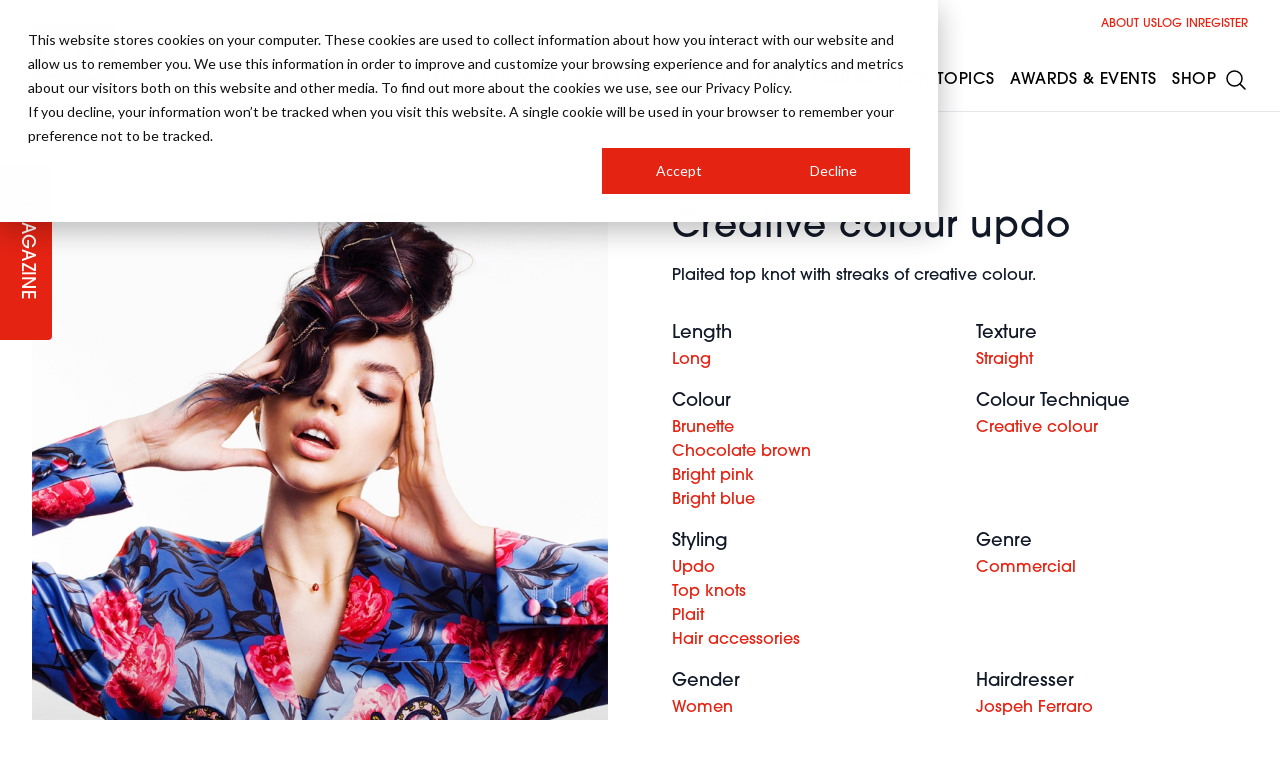

--- FILE ---
content_type: text/html; charset=UTF-8
request_url: https://hji.co.uk/gallery/creative-colour-updo
body_size: 17976
content:
<!DOCTYPE html>
<html lang="en" class="scroll-smooth">
    <head>
        <meta charset="utf-8">
        <meta name="viewport" content="width=device-width, initial-scale=1">
        <meta name="csrf-token" content="nsUv5pYNKypoJxiQ2oCFQyi6iOV3a1f1Rx2OnnP3">
                    <title>Creative colour updo</title>
        <meta name="robots" content="index,follow" />
        <meta name="description" content="Plaited top knot with streaks of creative colour." />
        <meta property="og:title" content="Creative colour updo" />
        <meta property="og:type" content="website" />
        <meta property="og:url" content="https://hji.co.uk/gallery/creative-colour-updo" />
        <meta property="og:site_name" content="Hairdressers Journal - Hair Industry News, Trends and Business Advice" />
        <meta property="og:description" content="Plaited top knot with streaks of creative colour." />
        <meta property="og:image" content="https://d3sc42dkmius1e.cloudfront.net/gallery/thumbs/Joseph Ferraro 2.jpg" />
        <meta property="og:updated_time" content="1769646115" />
        <meta name="twitter:title" content="Creative colour updo" />
        <meta name="twitter:card" content="summary_large_image" />
        <meta name="twitter:description" content="Plaited top knot with streaks of creative colour." />
        <meta property="twitter:url" content="https://hji.co.uk/gallery/creative-colour-updo" />
        <meta name="twitter:image" content="https://d3sc42dkmius1e.cloudfront.net/gallery/thumbs/Joseph Ferraro 2.jpg" />
        <link rel="canonical" href="https://hji.co.uk/gallery/creative-colour-updo" />
                        <link rel="preload" as="style" href="https://dv73e6gscrui5.cloudfront.net/63987233-8f39-4e35-80e2-0a38eb4141d8/build/assets/app-CvePGAKe.css" /><link rel="preload" as="style" href="https://dv73e6gscrui5.cloudfront.net/63987233-8f39-4e35-80e2-0a38eb4141d8/build/assets/app-BeY6ljAu.css" /><link rel="modulepreload" href="https://dv73e6gscrui5.cloudfront.net/63987233-8f39-4e35-80e2-0a38eb4141d8/build/assets/app-C9UH-w9n.js" /><link rel="stylesheet" href="https://dv73e6gscrui5.cloudfront.net/63987233-8f39-4e35-80e2-0a38eb4141d8/build/assets/app-CvePGAKe.css" /><link rel="stylesheet" href="https://dv73e6gscrui5.cloudfront.net/63987233-8f39-4e35-80e2-0a38eb4141d8/build/assets/app-BeY6ljAu.css" /><script type="module" src="https://dv73e6gscrui5.cloudfront.net/63987233-8f39-4e35-80e2-0a38eb4141d8/build/assets/app-C9UH-w9n.js"></script>        <script>
            (function(d) {
            var config = {
              kitId: 'ipu6oxl',
              scriptTimeout: 3000,
              async: true
            },
            h=d.documentElement,t=setTimeout(function(){h.className=h.className.replace(/\bwf-loading\b/g,"")+" wf-inactive";},config.scriptTimeout),tk=d.createElement("script"),f=false,s=d.getElementsByTagName("script")[0],a;h.className+=" wf-loading";tk.src='https://use.typekit.net/'+config.kitId+'.js';tk.async=true;tk.onload=tk.onreadystatechange=function(){a=this.readyState;if(f||a&&a!="complete"&&a!="loaded")return;f=true;clearTimeout(t);try{Typekit.load(config)}catch(e){}};s.parentNode.insertBefore(tk,s)
          })(document);
        </script>
        <link rel="dns-prefetch" href="https://i.ytimg.com" />
        <link rel="dns-prefetch" href="https://yt3.ggpht.com" />
        <link rel="dns-prefetch" href="https://www.google.com" />
        <link rel="dns-prefetch" href="https://jnn-pa.googleapis.com" />
        <link rel="dns-prefetch" href="https://fonts.gstatic.com" />
        <script type='text/javascript' src='https://platform-api.sharethis.com/js/sharethis.js#property=65df46ec9391bf00191aa074&product=inline-share-buttons' async='async'></script>
        <script async src="https://securepubads.g.doubleclick.net/tag/js/gpt.js"></script>
<!-- Google Tag Manager -->
<script>(function(w,d,s,l,i){w[l]=w[l]||[];w[l].push({'gtm.start':
new Date().getTime(),event:'gtm.js'});var f=d.getElementsByTagName(s)[0],
j=d.createElement(s),dl=l!='dataLayer'?'&l='+l:'';j.async=true;j.src=
'https://www.googletagmanager.com/gtm.js?id='+i+dl;f.parentNode.insertBefore(j,f);
})(window,document,'script','dataLayer','GTM-TSGWZC8');</script>
<!-- End Google Tag Manager -->
<!-- Facebook Pixel Code -->
<script>
!function(f,b,e,v,n,t,s)
{if(f.fbq)return;n=f.fbq=function(){n.callMethod?
n.callMethod.apply(n,arguments):n.queue.push(arguments)};
if(!f._fbq)f._fbq=n;n.push=n;n.loaded=!0;n.version='2.0';
n.queue=[];t=b.createElement(e);t.async=!0;
t.src=v;s=b.getElementsByTagName(e)[0];
s.parentNode.insertBefore(t,s)}(window,document,'script',
'https://connect.facebook.net/en_US/fbevents.js');
 fbq('init', '1032670347748925'); 
fbq('track', 'PageView');
</script>
<noscript>
 <img height="1" width="1" 
src="https://www.facebook.com/tr?id=1032670347748925&ev=PageView
&noscript=1"/>
</noscript>
<!-- End Facebook Pixel Code -->
<meta name="google-site-verification" content="I7gOhlNovb1IDgXnJR3QfbqxNsPpYsOCRMP0faEfDV8" />
<meta name="p:domain_verify" content="46b665224340bf0fd5971edf793a5134"/>
                <link rel="apple-touch-icon" sizes="180x180" href="/favicon/hjapple-touch-icon.png">
        <link rel="icon" type="image/png" sizes="32x32" href="/favicon/hjfavicon-32x32.png">
        <link rel="icon" type="image/png" sizes="16x16" href="/favicon/hjfavicon-16x16.png">
        <script defer="defer" src="//www.instagram.com/embed.js"></script>
        <script defer="defer" charset="utf-8" type="text/javascript" src="//js.hsforms.net/forms/embed/v2.js"></script>
        <script>
            (g=>{var h,a,k,p="The Google Maps JavaScript API",c="google",l="importLibrary",q="__ib__",m=document,b=window;b=b[c]||(b[c]={});var d=b.maps||(b.maps={}),r=new Set,e=new URLSearchParams,u=()=>h||(h=new Promise(async(f,n)=>{await (a=m.createElement("script"));e.set("libraries",[...r]+"");for(k in g)e.set(k.replace(/[A-Z]/g,t=>"_"+t[0].toLowerCase()),g[k]);e.set("callback",c+".maps."+q);a.src=`https://maps.${c}apis.com/maps/api/js?`+e;d[q]=f;a.onerror=()=>h=n(Error(p+" could not load."));a.nonce=m.querySelector("script[nonce]")?.nonce||"";m.head.append(a)}));d[l]?console.warn(p+" only loads once. Ignoring:",g):d[l]=(f,...n)=>r.add(f)&&u().then(()=>d[l](f,...n))})({
              key: "AIzaSyB_M0UaI1NYdZlXO5l5G-1leMt6wETAfGw",
            });
        </script>
        <script>
            window.googletag = window.googletag || {cmd: []};
            googletag.cmd.push(function() {
                                googletag.pubads().enableSingleRequest();
                googletag.enableServices();
            });
        </script>
        <style>
            :root {
                --primary: #e42313;
                --accent: #e42313;
                --secondary: #101010;
                --tertiary: #080808;
            }
        </style>
        <style >[wire\:loading], [wire\:loading\.delay], [wire\:loading\.inline-block], [wire\:loading\.inline], [wire\:loading\.block], [wire\:loading\.flex], [wire\:loading\.table], [wire\:loading\.grid], [wire\:loading\.inline-flex] {display: none;}[wire\:loading\.delay\.shortest], [wire\:loading\.delay\.shorter], [wire\:loading\.delay\.short], [wire\:loading\.delay\.long], [wire\:loading\.delay\.longer], [wire\:loading\.delay\.longest] {display:none;}[wire\:offline] {display: none;}[wire\:dirty]:not(textarea):not(input):not(select) {display: none;}input:-webkit-autofill, select:-webkit-autofill, textarea:-webkit-autofill {animation-duration: 50000s;animation-name: livewireautofill;}@keyframes livewireautofill { from {} }</style>
    </head>
    <body class="relative overflow-x-hidden bg-white" x-data="{ newsletter: false, navopen: false, nav: false, filters: false }" :class="{ 'navopen': navopen,  'overflow-y-hidden': nav || filters || newsletter }">
        <noscript><iframe src="https://www.googletagmanager.com/ns.html?id=GTM-TSGWZC8" height="0" width="0" style="display:none;visibility:hidden"></iframe></noscript>
        <div class="font-sans text-gray-900 antialiased pt-28" >
            <div  class="hidden md:block sticky top-0 h-0 z-50 magazine" x-data="{ open: false }">
    <a href="https://hji.co.uk/magazine" title="Digital Version" class="p-4">
        <button type="button" title="Magazine" :class="{ 'left-0': !open, 'left-40': open }"
            class="transition-all absolute text-white bg-primary rounded-t px-8 py-3 origin-bottom-left p rotate-90 uppercase text-lg tracking-wide z-50 w-44 text-center">
            Magazine
        </button>
    </a>
</div>
            <div :class="{'contain-paint': !speaker_modal}">
                <div wire:id="hDb4MyQMOC4wPlHoCuWl" wire:initial-data="{&quot;fingerprint&quot;:{&quot;id&quot;:&quot;hDb4MyQMOC4wPlHoCuWl&quot;,&quot;name&quot;:&quot;ad&quot;,&quot;locale&quot;:&quot;en&quot;,&quot;path&quot;:&quot;gallery\/creative-colour-updo&quot;,&quot;method&quot;:&quot;GET&quot;,&quot;v&quot;:&quot;acj&quot;},&quot;effects&quot;:{&quot;listeners&quot;:[]},&quot;serverMemo&quot;:{&quot;children&quot;:[],&quot;errors&quot;:[],&quot;htmlHash&quot;:&quot;03048822&quot;,&quot;data&quot;:{&quot;code&quot;:&quot;gallery_single&quot;,&quot;model&quot;:[],&quot;container&quot;:true,&quot;uuid&quot;:&quot;697aa8231b630&quot;,&quot;sizes&quot;:&quot;[[728, 90], [970, 90], [970, 250], [468, 60],  [200, 200], [250, 250], [300, 250], [580, 400]]&quot;,&quot;adAccount&quot;:&quot;67869004&quot;,&quot;sizeMapping&quot;:[{&quot;size&quot;:&quot;[1024, 0]&quot;,&quot;sizes&quot;:&quot;[[728, 90], [970, 90], [970, 250]]&quot;},{&quot;size&quot;:&quot;[730, 0]&quot;,&quot;sizes&quot;:&quot;[[728, 90], [468, 60]]&quot;},{&quot;size&quot;:&quot;[0, 0]&quot;,&quot;sizes&quot;:&quot;[\&quot;fluid\&quot;, [300, 250]]&quot;}],&quot;sizeMap&quot;:[]},&quot;dataMeta&quot;:{&quot;models&quot;:{&quot;model&quot;:{&quot;class&quot;:&quot;Notano\\Cms\\Models\\Post&quot;,&quot;id&quot;:35737,&quot;relations&quot;:[&quot;taxonomies&quot;,&quot;taxonomies.taxonomyType&quot;,&quot;meta&quot;,&quot;seo&quot;,&quot;media&quot;],&quot;connection&quot;:&quot;mysql&quot;,&quot;collectionClass&quot;:null}}},&quot;checksum&quot;:&quot;8246bd2d31fe9fad1c6165f8295435227abdeffb36593770cfabb48a3fb3232b&quot;}}">
        <div class="ad flex justify-center items-center my-8 2xl:my-16">
        <div class="ad" id="responsive-ad-gallery_single-697aa8231b630">
            <script>
                document.addEventListener('livewire:load', function () {
                    googletag.cmd.push(function () {
                        let mapping697aa8231b630 = googletag.sizeMapping()
                                                        .addSize([1024, 0], [[728, 90], [970, 90], [970, 250]])
                                                        .addSize([730, 0], [[728, 90], [468, 60]])
                                                        .addSize([0, 0], ["fluid", [300, 250]])
                                                        .build();
                        let responsiveAdSlot697aa8231b630 = googletag.defineSlot('/67869004/gallery_single', [[728, 90], [970, 90], [970, 250], [468, 60],  [200, 200], [250, 250], [300, 250], [580, 400]], 'responsive-ad-gallery_single-697aa8231b630')
                            .addService(googletag.pubads())
                            .defineSizeMapping(mapping697aa8231b630);
                        googletag.enableServices();
                        googletag.display('responsive-ad-gallery_single-697aa8231b630');
                    });
                });
            </script>
        </div>
    </div>
    </div>

<!-- Livewire Component wire-end:hDb4MyQMOC4wPlHoCuWl -->    <div class="container my-8 lg:my-16">
        <div class="grid lg:grid-cols-2 gap-8 lg:gap-16">
            <figure class="h-full relative z-30 image-fadeout group overflow-hidden" x-data="{ 'loved': false, 'active': false }">
                
                <img loading="lazy" loading="lazy" src="https://d3sc42dkmius1e.cloudfront.net/gallery/thumbs/Joseph Ferraro 2.jpg" alt="Creative colour updo" class="h-auto w-full group-hover:scale-110 transition-all duration-5000" />
                
            </figure>
            <div>
                <h1 class="font-medium tracking-wide text-3xl xl:text-4xl mb-4">
    Creative colour updo
</h1>
                                                    <p>Plaited top knot with streaks of creative colour.</p>
                                <div class="my-8 grid grid-cols-2 gap-x-8 gap-y-4">
                                                                        <div>
                                <h4 class="text-lg">
    Length
</h4>
                                                                    <a href="https://hji.co.uk/long" class="block text-primary font-medium">
                                        Long
                                    </a>
                                                            </div>
                                                                                                <div>
                                <h4 class="text-lg">
    Texture
</h4>
                                                                    <a href="https://hji.co.uk/straight" class="block text-primary font-medium">
                                        Straight
                                    </a>
                                                            </div>
                                                                                                <div>
                                <h4 class="text-lg">
    Colour
</h4>
                                                                    <a href="https://hji.co.uk/brunette" class="block text-primary font-medium">
                                        Brunette
                                    </a>
                                                                    <a href="https://hji.co.uk/chocolate-brown" class="block text-primary font-medium">
                                        Chocolate brown
                                    </a>
                                                                    <a href="https://hji.co.uk/bright-pink" class="block text-primary font-medium">
                                        Bright pink
                                    </a>
                                                                    <a href="https://hji.co.uk/bright-blue" class="block text-primary font-medium">
                                        Bright blue
                                    </a>
                                                            </div>
                                                                                                <div>
                                <h4 class="text-lg">
    Colour Technique
</h4>
                                                                    <a href="https://hji.co.uk/creative-colour" class="block text-primary font-medium">
                                        Creative colour
                                    </a>
                                                            </div>
                                                                                                <div>
                                <h4 class="text-lg">
    Styling
</h4>
                                                                    <a href="https://hji.co.uk/updo" class="block text-primary font-medium">
                                        Updo
                                    </a>
                                                                    <a href="https://hji.co.uk/top-knots" class="block text-primary font-medium">
                                        Top knots
                                    </a>
                                                                    <a href="https://hji.co.uk/plait" class="block text-primary font-medium">
                                        Plait
                                    </a>
                                                                    <a href="https://hji.co.uk/hair-accessories" class="block text-primary font-medium">
                                        Hair accessories
                                    </a>
                                                            </div>
                                                                                                <div>
                                <h4 class="text-lg">
    Genre
</h4>
                                                                    <a href="https://hji.co.uk/commercial" class="block text-primary font-medium">
                                        Commercial
                                    </a>
                                                            </div>
                                                                                                <div>
                                <h4 class="text-lg">
    Gender
</h4>
                                                                    <a href="https://hji.co.uk/women" class="block text-primary font-medium">
                                        Women
                                    </a>
                                                            </div>
                                                                                                <div>
                                <h4 class="text-lg">
    Hairdresser
</h4>
                                                                    <a href="https://hji.co.uk/jospeh-ferraro" class="block text-primary font-medium">
                                        Jospeh Ferraro
                                    </a>
                                                            </div>
                                                                                                <div>
                                <h4 class="text-lg">
    Salon
</h4>
                                                                    <a href="https://hji.co.uk/joseph-ferraro-salon" class="block text-primary font-medium">
                                        Joseph Ferraro Salon
                                    </a>
                                                            </div>
                                                                                                <div>
                                <h4 class="text-lg">
    Photographer
</h4>
                                                                    <a href="https://hji.co.uk/jamie-blanshard-photography" class="block text-primary font-medium">
                                        Jamie Blanshard Photography
                                    </a>
                                                            </div>
                                                                                                <div>
                                <h4 class="text-lg">
    Year
</h4>
                                                                    <a href="https://hji.co.uk/2020" class="block text-primary font-medium">
                                        2020
                                    </a>
                                                            </div>
                                                            </div>
                <!-- ShareThis BEGIN -->
<div class="sharethis-inline-share-buttons"></div>
<!-- ShareThis END -->
            </div>
        </div>
    </div>
    <div class="py-4 2xl:py-8 bg-stone-100">
    
            <div x-data="{
                itemWidth: 0,
                move: false,
                isScrolling: false,
                left: 0,
                x: 0,
                scrollLeft: 0,
                maxScroll: 0,
                calcDistance() {
                    this.itemWidth = $refs.item.clientWidth + 32;
                    $refs.carousel.addEventListener('mousedown', this.mouseDownHandler);

                    $refs.carousel.addEventListener('scroll', ( event ) => {
                        window.clearTimeout( this.isScrolling );
                        this.isScrolling = setTimeout(() => {
                            //console.log('stoppedScrolling');
                            if (!$data.move) {
                                $data.recalcDistance();
                            }
                        }, 50);
                    }, false);

                    this.getOffset();
                },
                mouseDownHandler(e) {
                    $data.left = $refs.carousel.scrollLeft;
                    $data.x = e.clientX;

                    window.addEventListener('mousemove', $data.mouseMoveHandler);
                    window.addEventListener('click', $data.mouseUpHandler);
                },
                mouseMoveHandler(e) {
                    $data.move = true;
                    const dx = e.clientX - $data.x;
                    $refs.carousel.scrollLeft = $data.left - dx;
                },
                mouseUpHandler(e) {
                    window.removeEventListener('mousemove', $data.mouseMoveHandler);
                    window.removeEventListener('mouseup', $data.mouseUpHandler);

                    if ($data.move) {
                        $data.recalcDistance();
                        $data.move = false;
                        return e.preventDefault();
                    }
                },
                recalcDistance() {
                    let scroll = Math.round($refs.carousel.scrollLeft / this.itemWidth);

                    let slide = scroll * this.itemWidth

                    $refs.carousel.scroll({
                        left: slide,
                        top: 0,
                        behavior: 'smooth'
                    });

                    $data.scrollLeft = slide;
                },
                getOffset() {
                    this.itemWidth = $refs.item.clientWidth + 32;
                    $data.recalcDistance();
                    let screenWidth = document.body.clientWidth;
                    const styles = window.getComputedStyle($refs.container);
                    let containerWidth = Math.ceil(
                        $refs.container.clientWidth -
                        parseFloat(styles.paddingLeft) -
                        parseFloat(styles.paddingRight)
                    );
                    $data.maxScroll = containerWidth;
                    let padWidth = ((screenWidth - containerWidth) / 2) - 32;
                    $refs.pad.style.width = padWidth + 'px';
                    $data.maxScroll = containerWidth + 33;
                },
                next() {
                    $refs.carousel.scroll({
                        left: $refs.carousel.scrollLeft + this.itemWidth,
                        top: 0,
                        behavior: 'smooth'
                    })
                },
                prev() {
                    $refs.carousel.scroll({
                        left: $refs.carousel.scrollLeft - this.itemWidth,
                        top: 0,
                        behavior: 'smooth'
                    })

                },
            }" x-init="calcDistance()" x-on:resize.window="getOffset()">
                <div class="container mt-4 xl:mt-8 2xl:mt-16 mb-4">
                    <div class="space-y-4">
                        <div class="flex justify-between items-center nonDraggable">
                            <h2 class="font-medium tracking-wide text-xl sm:text-2xl md:text-3xl">
    More like this
</h2>
                            <div class="flex gap-1 text-primary">
                                <button @click="prev" class="transition-all hover:scale-125" :class="{ 'text-gray-500': scrollLeft == 0 }">
                                    <svg xmlns="http://www.w3.org/2000/svg" fill="none" viewBox="0 0 24 24" stroke-width="1.5" stroke="currentColor" class="w-8 h-8">
    <path stroke-linecap="round" stroke-linejoin="round" d="M15.75 19.5L8.25 12l7.5-7.5" />
</svg>
                                </button>
                                <button @click="next" class="transition-all hover:scale-125" :class="{ 'text-gray-500': scrollLeft >= maxScroll }">
                                    <svg xmlns="http://www.w3.org/2000/svg" fill="none" viewBox="0 0 24 24" stroke-width="1.5" stroke="currentColor" class="w-8 h-8">
    <path stroke-linecap="round" stroke-linejoin="round" d="M8.25 4.5l7.5 7.5-7.5 7.5" />
  </svg>

                                </button>
                            </div>
                        </div>
                    </div>
                </div>
                <div x-ref="carousel" class="overflow-auto scrollbar-hide">
                    <div x-ref="container" class="container xl:mb-8 2xl:mb-16">
                        <div class="relative transition-all left-0 nonDraggable">
                            <div class="flex gap-8 overflow-x-visible">
                                                                    <div x-ref=item class="inline-block md:block wc-1/4 shrink-0 grow-0 carousel-item">
                                        <figure class="relative">
        <a href="https://hji.co.uk/gallery/2007-blonde-whispy-hairstyle" class="h-full relative z-30 image-fadeout group" x-data="{ 'loved': false, 'active': false }">
            <div class="aspect-portrait flex justify-center items-center break-inside-avoid h-full max-w-full overflow-hidden">
        <figure class="w-full h-full aspect-portrait">
                                <img loading="lazy" width="400" height="600" src="https://d3sc42dkmius1e.cloudfront.net/2013/07/2007-blonde-whispy.jpg" alt="2007 blonde whispy hairstyle" class="max-w-none h-full w-full object-cover group-hover:scale-110 transition-all duration-5000" />
                            </figure>
    </div>
            
            <div class="hidden md:flex opacity-100 group-hover:opacity-100 absolute bottom-4 left-4 right-4 text-sm tracking-wide text-white z-10 items-center justify-between gap-4">
                <div>
                    2007 blonde whispy hairstyle
                </div>
                
            </div>
        </a>
    </figure>
                                    </div>
                                                                    <div  class="inline-block md:block wc-1/4 shrink-0 grow-0 carousel-item">
                                        <figure class="relative">
        <a href="https://hji.co.uk/gallery/ashley-haynes-and-charlotte-oldfield-rush-hair-bha-collection-2016" class="h-full relative z-30 image-fadeout group" x-data="{ 'loved': false, 'active': false }">
            <div class="aspect-portrait flex justify-center items-center break-inside-avoid h-full max-w-full overflow-hidden">
        <figure class="w-full h-full aspect-portrait">
                                <img loading="lazy" width="400" height="600" src="https://d3sc42dkmius1e.cloudfront.net/2016/10/2016-BHA-Eastern-Hairstyle-Ashley-Haynes-Charlotte-Oldfield-08.jpg" alt="Ashley Haynes and Charlotte Oldfield, RUSH Hair BHA Collection 2016" class="max-w-none h-full w-full object-cover group-hover:scale-110 transition-all duration-5000" />
                            </figure>
    </div>
            
            <div class="hidden md:flex opacity-100 group-hover:opacity-100 absolute bottom-4 left-4 right-4 text-sm tracking-wide text-white z-10 items-center justify-between gap-4">
                <div>
                    Ashley Haynes and Charlotte Oldfield, RUSH Hair BHA Collection 2016
                </div>
                
            </div>
        </a>
    </figure>
                                    </div>
                                                                    <div  class="inline-block md:block wc-1/4 shrink-0 grow-0 carousel-item">
                                        <figure class="relative">
        <a href="https://hji.co.uk/gallery/2017-long-pink-straigh-hairstyle" class="h-full relative z-30 image-fadeout group" x-data="{ 'loved': false, 'active': false }">
            <div class="aspect-portrait flex justify-center items-center break-inside-avoid h-full max-w-full overflow-hidden">
        <figure class="w-full h-full aspect-portrait">
                                <img loading="lazy" width="400" height="600" src="https://d3sc42dkmius1e.cloudfront.net/2017/09/2017-long-pink-straigh-hairstyle.jpg" alt="2017 long pink straigh hairstyle" class="max-w-none h-full w-full object-cover group-hover:scale-110 transition-all duration-5000" />
                            </figure>
    </div>
            
            <div class="hidden md:flex opacity-100 group-hover:opacity-100 absolute bottom-4 left-4 right-4 text-sm tracking-wide text-white z-10 items-center justify-between gap-4">
                <div>
                    2017 long pink straigh hairstyle
                </div>
                
            </div>
        </a>
    </figure>
                                    </div>
                                                                    <div  class="inline-block md:block wc-1/4 shrink-0 grow-0 carousel-item">
                                        <figure class="relative">
        <a href="https://hji.co.uk/gallery/2006-blonde-curls-hairstyle5" class="h-full relative z-30 image-fadeout group" x-data="{ 'loved': false, 'active': false }">
            <div class="aspect-portrait flex justify-center items-center break-inside-avoid h-full max-w-full overflow-hidden">
        <figure class="w-full h-full aspect-portrait">
                                <img loading="lazy" width="400" height="600" src="https://d3sc42dkmius1e.cloudfront.net/2013/07/2006-blonde-curls20.jpg" alt="2006 blonde curls hairstyle" class="max-w-none h-full w-full object-cover group-hover:scale-110 transition-all duration-5000" />
                            </figure>
    </div>
            
            <div class="hidden md:flex opacity-100 group-hover:opacity-100 absolute bottom-4 left-4 right-4 text-sm tracking-wide text-white z-10 items-center justify-between gap-4">
                <div>
                    2006 blonde curls hairstyle
                </div>
                
            </div>
        </a>
    </figure>
                                    </div>
                                                                    <div  class="inline-block md:block wc-1/4 shrink-0 grow-0 carousel-item">
                                        <figure class="relative">
        <a href="https://hji.co.uk/gallery/1984-men-short-hairstyle3" class="h-full relative z-30 image-fadeout group" x-data="{ 'loved': false, 'active': false }">
            <div class="aspect-portrait flex justify-center items-center break-inside-avoid h-full max-w-full overflow-hidden">
        <figure class="w-full h-full aspect-portrait">
                                <img loading="lazy" width="400" height="600" src="https://d3sc42dkmius1e.cloudfront.net/2013/07/1984-men-short3.jpg" alt="1984 men short hairstyle" class="max-w-none h-full w-full object-cover group-hover:scale-110 transition-all duration-5000" />
                            </figure>
    </div>
            
            <div class="hidden md:flex opacity-100 group-hover:opacity-100 absolute bottom-4 left-4 right-4 text-sm tracking-wide text-white z-10 items-center justify-between gap-4">
                <div>
                    1984 men short hairstyle
                </div>
                
            </div>
        </a>
    </figure>
                                    </div>
                                                                    <div  class="inline-block md:block wc-1/4 shrink-0 grow-0 carousel-item">
                                        <figure class="relative">
        <a href="https://hji.co.uk/gallery/2011-beehive-messy-hairstyle" class="h-full relative z-30 image-fadeout group" x-data="{ 'loved': false, 'active': false }">
            <div class="aspect-portrait flex justify-center items-center break-inside-avoid h-full max-w-full overflow-hidden">
        <figure class="w-full h-full aspect-portrait">
                                <img loading="lazy" width="400" height="600" src="https://d3sc42dkmius1e.cloudfront.net/2013/07/2011-beehive-messy.jpg" alt="2011 beehive messy hairstyle" class="max-w-none h-full w-full object-cover group-hover:scale-110 transition-all duration-5000" />
                            </figure>
    </div>
            
            <div class="hidden md:flex opacity-100 group-hover:opacity-100 absolute bottom-4 left-4 right-4 text-sm tracking-wide text-white z-10 items-center justify-between gap-4">
                <div>
                    2011 beehive messy hairstyle
                </div>
                
            </div>
        </a>
    </figure>
                                    </div>
                                                                    <div  class="inline-block md:block wc-1/4 shrink-0 grow-0 carousel-item">
                                        <figure class="relative">
        <a href="https://hji.co.uk/gallery/2007-dark-crop-hairstyle" class="h-full relative z-30 image-fadeout group" x-data="{ 'loved': false, 'active': false }">
            <div class="aspect-portrait flex justify-center items-center break-inside-avoid h-full max-w-full overflow-hidden">
        <figure class="w-full h-full aspect-portrait">
                                <img loading="lazy" width="400" height="600" src="https://d3sc42dkmius1e.cloudfront.net/2013/07/2007-dark-crop2.jpg" alt="2007 dark crop hairstyle" class="max-w-none h-full w-full object-cover group-hover:scale-110 transition-all duration-5000" />
                            </figure>
    </div>
            
            <div class="hidden md:flex opacity-100 group-hover:opacity-100 absolute bottom-4 left-4 right-4 text-sm tracking-wide text-white z-10 items-center justify-between gap-4">
                <div>
                    2007 dark crop hairstyle
                </div>
                
            </div>
        </a>
    </figure>
                                    </div>
                                                                    <div  class="inline-block md:block wc-1/4 shrink-0 grow-0 carousel-item">
                                        <figure class="relative">
        <a href="https://hji.co.uk/gallery/2006-blonde-long-hairstyle4" class="h-full relative z-30 image-fadeout group" x-data="{ 'loved': false, 'active': false }">
            <div class="aspect-portrait flex justify-center items-center break-inside-avoid h-full max-w-full overflow-hidden">
        <figure class="w-full h-full aspect-portrait">
                                <img loading="lazy" width="400" height="600" src="https://d3sc42dkmius1e.cloudfront.net/2013/07/2006-blonde-long1.jpg" alt="2006 blonde long hairstyle" class="max-w-none h-full w-full object-cover group-hover:scale-110 transition-all duration-5000" />
                            </figure>
    </div>
            
            <div class="hidden md:flex opacity-100 group-hover:opacity-100 absolute bottom-4 left-4 right-4 text-sm tracking-wide text-white z-10 items-center justify-between gap-4">
                <div>
                    2006 blonde long hairstyle
                </div>
                
            </div>
        </a>
    </figure>
                                    </div>
                                                                <div class="inline-block wc-1/4 shrink-0 grow-0 md:block">
                                    <div class="aspect-square bg-tertiary text-white flex justify-center items-center">
                                        + View more
                                    </div>
                                </div>
                                <div x-ref="pad" class="grow-0 shrink-0"></div>
                            </div>
                        </div>
                    </div>
                </div>
            </div>

            </div>
            </div>
            
            <div class="bg-stone-50">
    <div class="container py-16 flex flex-col lg:flex-row gap-4 items-center justify-center">
        <h3 class="sm:text-xl text-center md:text-left">Have all the latest news delivered to your inbox</h3>
        <a href="/members?plan=3&amp;plan_type=monthly" class="inline-block text-white bg-primary px-8 py-3 swipe-button-primary rounded">
            Sign up
        </a>
    </div>
</div>

            <footer  class="bg-secondary">
    <div class="container py-16 lg:py-32 text-white">
        <div class="flex flex-col md:flex-row justify-between items-center gap-8">
            <a href="https://professionalbeauty.group" title="Professional Beauty Group" target="_blank">
                <img loading="lazy" width="400" height="136" src="https://dv73e6gscrui5.cloudfront.net/63987233-8f39-4e35-80e2-0a38eb4141d8/img/footer-logo.png" alt="" class="lg:mb-0 w-52">
            </a>
            <div>
                <ul class="flex gap-4">
        <li>
        <a href="https://twitter.com/hji" title="Twitter" target="_blank" class="translateZ0 group border border-white md:border-0 md:outline md:outline-1 rounded-full p-2 flex items-center justify-center text-white hover:bg-twitter hover:border-twitter hover:scale-125 hover:text-gray-900 transition-all">
            <svg role="img" class="w-4 xl:w-6" fill="currentColor" viewBox="0 0 24 24" xmlns="http://www.w3.org/2000/svg"><title>X</title><path d="M18.901 1.153h3.68l-8.04 9.19L24 22.846h-7.406l-5.8-7.584-6.638 7.584H.474l8.6-9.83L0 1.154h7.594l5.243 6.932ZM17.61 20.644h2.039L6.486 3.24H4.298Z"/></svg>
        </a>
    </li>
            <li>
        <a href="https://www.linkedin.com/company/hairdressers-journal-international" title="Linkedin" target="_blank" class="translateZ0 group border border-white md:border-0 md:outline md:outline-1 rounded-full p-2 flex items-center justify-center text-white hover:bg-linkedin hover:border-linkedin hover:scale-125 hover:text-white transition-all">
            <svg role="img" class="w-4 xl:w-6" fill="currentColor"  viewBox="0 0 24 24"><g><path d="M8,19H5V9h3V19z M19,19h-3v-5.342c0-1.392-0.496-2.085-1.479-2.085c-0.779,0-1.273,0.388-1.521,1.165C13,14,13,19,13,19h-3   c0,0,0.04-9,0-10h2.368l0.183,2h0.062c0.615-1,1.598-1.678,2.946-1.678c1.025,0,1.854,0.285,2.487,1.001   C18.683,11.04,19,12.002,19,13.353V19z"/></g><g><ellipse cx="6.5" cy="6.5" rx="1.55" ry="1.5"/></g></svg>
        </a>
    </li>
    
    
        <li>
        <a href="https://www.facebook.com/HairdressersJournal/" title="Facebook" target="_blank" class="translateZ0 group border border-white md:border-0 md:outline md:outline-1 rounded-full p-2 flex items-center justify-center text-white hover:bg-facebook hover:border-facebook hover:scale-125 hover:text-gray-900 transition-all">
            <svg viewBox="0 0 56.693 56.693" class="w-4 xl:w-6 text-white transition-all" fill="currentColor"><path d="M40.43,21.739h-7.645v-5.014c0-1.883,1.248-2.322,2.127-2.322c0.877,0,5.395,0,5.395,0V6.125l-7.43-0.029  c-8.248,0-10.125,6.174-10.125,10.125v5.518h-4.77v8.53h4.77c0,10.947,0,24.137,0,24.137h10.033c0,0,0-13.32,0-24.137h6.77  L40.43,21.739z"/></svg>
        </a>
    </li>
                <li>
        <a href="https://www.instagram.com/hairdressersjournal" title="Instagram" target="_blank" class="translateZ0 instagram group border border-white md:border-0 md:outline md:outline-1 rounded-full p-2 flex items-center justify-center text-white hover:bg-instagram hover:border-instagram hover:scale-125 hover:text-gray-900 transition-all">
            <svg role="img" viewBox="0 0 24 24" xmlns="http://www.w3.org/2000/svg"class="w-4 xl:w-6 text-white transition-all" fill="currentColor"><title>Instagram</title><path d="M7.0301.084c-1.2768.0602-2.1487.264-2.911.5634-.7888.3075-1.4575.72-2.1228 1.3877-.6652.6677-1.075 1.3368-1.3802 2.127-.2954.7638-.4956 1.6365-.552 2.914-.0564 1.2775-.0689 1.6882-.0626 4.947.0062 3.2586.0206 3.6671.0825 4.9473.061 1.2765.264 2.1482.5635 2.9107.308.7889.72 1.4573 1.388 2.1228.6679.6655 1.3365 1.0743 2.1285 1.38.7632.295 1.6361.4961 2.9134.552 1.2773.056 1.6884.069 4.9462.0627 3.2578-.0062 3.668-.0207 4.9478-.0814 1.28-.0607 2.147-.2652 2.9098-.5633.7889-.3086 1.4578-.72 2.1228-1.3881.665-.6682 1.0745-1.3378 1.3795-2.1284.2957-.7632.4966-1.636.552-2.9124.056-1.2809.0692-1.6898.063-4.948-.0063-3.2583-.021-3.6668-.0817-4.9465-.0607-1.2797-.264-2.1487-.5633-2.9117-.3084-.7889-.72-1.4568-1.3876-2.1228C21.2982 1.33 20.628.9208 19.8378.6165 19.074.321 18.2017.1197 16.9244.0645 15.6471.0093 15.236-.005 11.977.0014 8.718.0076 8.31.0215 7.0301.0839m.1402 21.6932c-1.17-.0509-1.8053-.2453-2.2287-.408-.5606-.216-.96-.4771-1.3819-.895-.422-.4178-.6811-.8186-.9-1.378-.1644-.4234-.3624-1.058-.4171-2.228-.0595-1.2645-.072-1.6442-.079-4.848-.007-3.2037.0053-3.583.0607-4.848.05-1.169.2456-1.805.408-2.2282.216-.5613.4762-.96.895-1.3816.4188-.4217.8184-.6814 1.3783-.9003.423-.1651 1.0575-.3614 2.227-.4171 1.2655-.06 1.6447-.072 4.848-.079 3.2033-.007 3.5835.005 4.8495.0608 1.169.0508 1.8053.2445 2.228.408.5608.216.96.4754 1.3816.895.4217.4194.6816.8176.9005 1.3787.1653.4217.3617 1.056.4169 2.2263.0602 1.2655.0739 1.645.0796 4.848.0058 3.203-.0055 3.5834-.061 4.848-.051 1.17-.245 1.8055-.408 2.2294-.216.5604-.4763.96-.8954 1.3814-.419.4215-.8181.6811-1.3783.9-.4224.1649-1.0577.3617-2.2262.4174-1.2656.0595-1.6448.072-4.8493.079-3.2045.007-3.5825-.006-4.848-.0608M16.953 5.5864A1.44 1.44 0 1 0 18.39 4.144a1.44 1.44 0 0 0-1.437 1.4424M5.8385 12.012c.0067 3.4032 2.7706 6.1557 6.173 6.1493 3.4026-.0065 6.157-2.7701 6.1506-6.1733-.0065-3.4032-2.771-6.1565-6.174-6.1498-3.403.0067-6.156 2.771-6.1496 6.1738M8 12.0077a4 4 0 1 1 4.008 3.9921A3.9996 3.9996 0 0 1 8 12.0077"/></svg>
        </a>
    </li>
                <li>
        <a href="https://www.pinterest.co.uk/hairdressersjournal/" title="Pinterest" target="_blank" class="translateZ0 group border border-white md:border-0 md:outline md:outline-1 rounded-full p-2 flex items-center justify-center text-white hover:bg-pinterest hover:border-pinterest hover:scale-125 hover:text-gray-900 transition-all">
            <svg viewBox="0 0 56.693 56.693" class="w-4 xl:w-6 text-white transition-all" fill="currentColor"><path d="M30.374,4.622c-13.586,0-20.437,9.74-20.437,17.864c0,4.918,1.862,9.293,5.855,10.922c0.655,0.27,1.242,0.01,1.432-0.715  c0.132-0.5,0.445-1.766,0.584-2.295c0.191-0.717,0.117-0.967-0.412-1.594c-1.151-1.357-1.888-3.115-1.888-5.607  c0-7.226,5.407-13.695,14.079-13.695c7.679,0,11.898,4.692,11.898,10.957c0,8.246-3.649,15.205-9.065,15.205  c-2.992,0-5.23-2.473-4.514-5.508c0.859-3.623,2.524-7.531,2.524-10.148c0-2.34-1.257-4.292-3.856-4.292  c-3.058,0-5.515,3.164-5.515,7.401c0,2.699,0.912,4.525,0.912,4.525s-3.129,13.26-3.678,15.582  c-1.092,4.625-0.164,10.293-0.085,10.865c0.046,0.34,0.482,0.422,0.68,0.166c0.281-0.369,3.925-4.865,5.162-9.359  c0.351-1.271,2.011-7.859,2.011-7.859c0.994,1.896,3.898,3.562,6.986,3.562c9.191,0,15.428-8.379,15.428-19.595  C48.476,12.521,41.292,4.622,30.374,4.622z"/></svg>
        </a>
    </li>
            <li>
        <a href="https://www.youtube.com/channel/UC1Tj30J5fSU8ERmR2Xja0Ww" title="Youtube" target="_blank" class="translateZ0 group border border-white md:border-0 md:outline md:outline-1 rounded-full p-2 flex items-center justify-center text-white hover:bg-youtube hover:border-youtube hover:scale-125 hover:text-gray-900 transition-all">
            <svg viewBox="0 0 56.693 56.693" class="w-4 xl:w-6 text-white transition-all" fill="currentColor"><g><path d="M43.911,28.21H12.782c-4.948,0-8.959,4.015-8.959,8.962v7.201c0,4.947,4.011,8.961,8.959,8.961h31.129   c4.947,0,8.959-4.014,8.959-8.961v-7.201C52.87,32.225,48.858,28.21,43.911,28.21z M19.322,33.816h-2.894v14.38h-2.796v-14.38   H10.74V31.37h8.582V33.816z M27.497,48.196h-2.48v-1.36c-0.461,0.503-0.936,0.887-1.432,1.146c-0.496,0.27-0.975,0.396-1.441,0.396   c-0.576,0-1.004-0.183-1.297-0.555c-0.288-0.371-0.435-0.921-0.435-1.664V35.782h2.48v9.523c0,0.294,0.055,0.505,0.154,0.636   c0.107,0.135,0.277,0.197,0.51,0.197c0.18,0,0.412-0.086,0.691-0.26c0.281-0.176,0.537-0.396,0.77-0.668v-9.429h2.48V48.196z    M36.501,45.633c0,0.877-0.195,1.551-0.584,2.021c-0.387,0.47-0.953,0.701-1.686,0.701c-0.488,0-0.922-0.088-1.299-0.27   c-0.379-0.18-0.736-0.457-1.061-0.841v0.951h-2.51V31.37h2.51v5.419c0.336-0.375,0.691-0.666,1.062-0.861   c0.379-0.199,0.76-0.295,1.146-0.295c0.785,0,1.383,0.262,1.797,0.791c0.416,0.529,0.623,1.304,0.623,2.32V45.633z M45.104,42.288   h-4.746v2.339c0,0.652,0.08,1.106,0.242,1.359c0.166,0.254,0.445,0.378,0.842,0.378c0.412,0,0.697-0.107,0.863-0.321   c0.16-0.216,0.246-0.686,0.246-1.416v-0.565h2.553v0.637c0,1.272-0.309,2.231-0.936,2.878c-0.617,0.641-1.547,0.959-2.783,0.959   c-1.113,0-1.99-0.339-2.627-1.021c-0.635-0.678-0.959-1.619-0.959-2.815v-5.576c0-1.073,0.354-1.956,1.057-2.633   c0.701-0.677,1.604-1.015,2.715-1.015c1.137,0,2.01,0.313,2.619,0.941c0.609,0.629,0.914,1.529,0.914,2.706V42.288z"/><path d="M41.466,37.646c-0.396,0-0.678,0.111-0.85,0.343c-0.176,0.218-0.258,0.591-0.258,1.112v1.255h2.193v-1.255   c0-0.521-0.088-0.895-0.262-1.112C42.122,37.758,41.843,37.646,41.466,37.646z"/><path d="M32.909,37.604c-0.176,0-0.354,0.039-0.525,0.12c-0.174,0.079-0.344,0.21-0.512,0.38v7.733   c0.199,0.2,0.396,0.354,0.588,0.442c0.191,0.085,0.389,0.133,0.6,0.133c0.305,0,0.527-0.088,0.67-0.266   c0.141-0.176,0.213-0.457,0.213-0.854v-6.411c0-0.422-0.084-0.738-0.26-0.955C33.501,37.712,33.243,37.604,32.909,37.604z"/><polygon points="16.858,23.898 20.002,23.898 20.002,16.208 23.663,5.36 20.467,5.36 18.521,12.77 18.323,12.77 16.28,5.36    13.113,5.36 16.858,16.554  "/><path d="M27.923,24.243c1.27,0,2.266-0.333,2.992-0.999c0.721-0.669,1.082-1.582,1.082-2.752v-7.064   c0-1.041-0.369-1.898-1.104-2.559c-0.74-0.659-1.688-0.991-2.844-0.991c-1.27,0-2.281,0.314-3.033,0.941   c-0.75,0.627-1.127,1.468-1.127,2.531v7.088c0,1.163,0.367,2.083,1.1,2.773C25.722,23.898,26.702,24.243,27.923,24.243z    M26.765,13.246c0-0.297,0.107-0.537,0.316-0.725c0.217-0.184,0.492-0.273,0.834-0.273c0.369,0,0.668,0.089,0.896,0.273   c0.227,0.188,0.34,0.428,0.34,0.725v7.451c0,0.365-0.111,0.655-0.336,0.864c-0.223,0.21-0.523,0.313-0.9,0.313   c-0.369,0-0.654-0.1-0.854-0.31c-0.197-0.205-0.297-0.493-0.297-0.868V13.246z"/><path d="M36.214,24.098c0.525,0,1.064-0.15,1.619-0.438c0.561-0.292,1.098-0.719,1.609-1.276v1.515h2.793V10.224h-2.793v10.38   c-0.26,0.297-0.549,0.541-0.859,0.735c-0.316,0.192-0.576,0.288-0.781,0.288c-0.262,0-0.455-0.072-0.568-0.221   c-0.115-0.143-0.18-0.377-0.18-0.698V10.224h-2.789v11.429c0,0.815,0.164,1.424,0.488,1.828   C35.083,23.891,35.565,24.098,36.214,24.098z"/></g></svg>
        </a>
    </li>
            <li>
        <a href="https://www.tiktok.com/@hairdressersjournal" title="TikTok" target="_blank" class="translateZ0 group border border-white md:border-0 md:outline md:outline-1 rounded-full p-2 flex items-center justify-center text-white hover:bg-tiktok hover:border-tiktok hover:scale-125 hover:text-gray-900 transition-all">
            <svg viewBox="0 0 512 512" class="w-4 xl:w-6 text-white" fill="currentColor"><path d="M412.19,118.66a109.27,109.27,0,0,1-9.45-5.5,132.87,132.87,0,0,1-24.27-20.62c-18.1-20.71-24.86-41.72-27.35-56.43h.1C349.14,23.9,350,16,350.13,16H267.69V334.78c0,4.28,0,8.51-.18,12.69,0,.52-.05,1-.08,1.56,0,.23,0,.47-.05.71,0,.06,0,.12,0,.18a70,70,0,0,1-35.22,55.56,68.8,68.8,0,0,1-34.11,9c-38.41,0-69.54-31.32-69.54-70s31.13-70,69.54-70a68.9,68.9,0,0,1,21.41,3.39l.1-83.94a153.14,153.14,0,0,0-118,34.52,161.79,161.79,0,0,0-35.3,43.53c-3.48,6-16.61,30.11-18.2,69.24-1,22.21,5.67,45.22,8.85,54.73v.2c2,5.6,9.75,24.71,22.38,40.82A167.53,167.53,0,0,0,115,470.66v-.2l.2.2C155.11,497.78,199.36,496,199.36,496c7.66-.31,33.32,0,62.46-13.81,32.32-15.31,50.72-38.12,50.72-38.12a158.46,158.46,0,0,0,27.64-45.93c7.46-19.61,9.95-43.13,9.95-52.53V176.49c1,.6,14.32,9.41,14.32,9.41s19.19,12.3,49.13,20.31c21.48,5.7,50.42,6.9,50.42,6.9V131.27C453.86,132.37,433.27,129.17,412.19,118.66Z"/></svg>
        </a>
    </li>
    </ul>
            </div>
        </div>
    </div>
    <div class="bg-tertiary">
        <div class="container text-white/75 text-xs py-4 flex flex-col md:flex-row items-center justify-between gap-4">
            <div>
                &copy; Professional Beauty Group 2026
            </div>
            <div class="text-center sm:text-left sm:space-x-4">
                <a href="https://hji.co.uk/about-the-professional-beauty-group" title="About the Professional Beauty Group" class="block sm:inline-block hover:text-white/50 transition-colors">
    About the Professional Beauty Group
</a>
    <a href="https://hji.co.uk/contact-us2" title="Contact Us" class="block sm:inline-block hover:text-white/50 transition-colors">
    Contact Us
</a>
    <a href="https://hji.co.uk/privacy-policy2" title="Privacy Policy" class="block sm:inline-block hover:text-white/50 transition-colors">
    Privacy Policy
</a>
    <a href="https://hji.co.uk/terms-and-conditions" title="Terms &amp; Conditions" class="block sm:inline-block hover:text-white/50 transition-colors">
    Terms &amp; Conditions
</a>
            </div>
        </div>
    </div>
</footer>
            <div id="sticky-ad" style="height: 0px;">
                <script type="text/javascript">
                    googletag.cmd.push(function () {
                    var stickyAd = googletag.sizeMapping()
                        .addSize([1000, 0], [1, 1])
                        .addSize([0, 0], [1, 2])
                        .build();
                    googletag.defineSlot("/67869004/sticky", [[1, 1], [1, 2]],
                    "sticky-ad").defineSizeMapping(stickyAd).addService(googletag.pubads());
                    googletag.display("sticky-ad"); });
                </script>
            </div>
        </div>
        <header  class="header fixed top-0 left-0 right-0 z-50 border-b h-28 flex items-center transition-all bg-white">
    <div class="container">
        <div class="flex justify-between items-center xl:relative">
            <div class="flex gap-8 justify-between items-center w-full xl:w-auto">
                <div class="flex gap-2 items-center">
                                        <a href="/" title="Home">
                        <img loading="lazy" height="64" width="auto" src="https://d3sc42dkmius1e.cloudfront.net/logos/s8ibreo6Qx1ihVuDXwTDsS5eRpL8fTwBGlwoaaeU.png" alt="" class="h-16">
                    </a>
                                                                            </div>
                <div class="flex gap-6 items-center">
                    <a href="https://hji.co.uk/search" title="Search" class="xl:hidden">
                        <svg xmlns="http://www.w3.org/2000/svg" fill="none" viewBox="0 0 24 24" stroke-width="1.5" stroke="currentColor" class="w-8 h-8">
    <path stroke-linecap="round" stroke-linejoin="round" d="M21 21l-5.197-5.197m0 0A7.5 7.5 0 105.196 5.196a7.5 7.5 0 0010.607 10.607z" />
  </svg>
                    </a>
                    <button id="burger" class="relative h-6 w-10 xl:hidden rotate-0 open" @click="nav = !nav" :class="{ 'open': nav }">
                        <span class="absolute h-1 bg-gray-900 transition-all" :class="{ 'top-1/2 left-1/2 w-0': nav, 'top-0 left-0 w-full': !nav }"></span>
                        <span class="absolute top-1/2 left-0 h-1 bg-gray-900 transition-all rotate-45 w-full" :class="{ 'rotate-45': nav }"></span>
                        <span class="absolute top-1/2 left-0 w-full h-1 bg-gray-900 transition-all -rotate-45" :class="{ '-rotate-45': nav }"></span>
                        <span class="absolute  h-1 bg-gray-900 transition-all" :class="{ 'top-1/2 left-1/2 w-0': nav, 'top-full left-0 w-full': !nav }"></span>
                    </button>
                </div>
            </div>
            <nav :class="{ 'left-0 px-4': nav, '-left-64': !nav }" class="hidden py-8 xl:py-0 transition-all absolute z-50 top-0 h-screen overflow-y-hidden w-64 bg-white shadow-lg
xl:shadow-none xl:p-0 xl:w-auto xl:h-auto xl:bg-transparent xl:static xl:block">
    <ul class="xl:flex xl:gap-4 items-center justify-end uppercase text-xs h-12 text-primary">
        <li class="group">
    <a href="https://hji.co.uk/about-the-professional-beauty-group" title="About us" class="block px-4 xl:px-0 swipe swipe-primary">
        About us
    </a>
</li>

        <li class="group">
        <a href="https://hji.co.uk/members" title="Login" class="block px-4 xl:px-0 swipe swipe-primary">
            Log in
        </a>
    </li>
    <li class="group">
        <a href="/pricing-hj" title="Login" class="block px-4 xl:px-0 swipe swipe-primary">
            Register
        </a>
    </li>
    

    </ul>
    <ul id="main-nav" class="nav xl:flex gap-4 2xl:gap-8 font-medium tracking-wide items-center space-y-8 xl:space-y-0 uppercase h-16 mt-8 xl:mt-0" @mouseover.away="navopen = false">
        <li class="group" @mouseover="navopen = true">
    <a href="https://hji.co.uk/summitlondon" title="Salon Growth Summit" class="relative px-2 2xl:px-4">
        Salon Growth Summit
    </a>
            <div class="drop hidden max-h-0 overflow-hidden xl:group-hover:max-h-screen xl:block xl:group-hover:block xl:absolute z-50 w-full left-0 top-full xl:bg-white font-normal transition-all">
            <div class="p-4">
                <div class="grid grid-cols-3">
                    <div class="col-span-2">
                        <div class="grid grid-cols-2 gap-x-4">
                                                            <a href="/main-stage" class="group grid p-4 grid-cols-5 gap-4 items-center hover:bg-stone-100 transition-all">
    <div class="group overflow-hidden translateZ0 flex items-center justify-end relative top-1">
        <img src="https://dv73e6gscrui5.cloudfront.net/63987233-8f39-4e35-80e2-0a38eb4141d8/favicon/hjfavicon-32x32.png" width="400" height="395" alt="Stages"  class="h-6 w-auto group-hover:scale-110 transition-all" />
    </div>
    <div class="col-span-4">
        <h3 class="font-medium tracking-wide text-lg mt-2">
    Stages
</h3>
    </div>
</a>
                                                            <a href="https://hji.co.uk/salon-growth-summit-networking-lounge" class="group grid p-4 grid-cols-5 gap-4 items-center hover:bg-stone-100 transition-all">
    <div class="group overflow-hidden translateZ0 flex items-center justify-end relative top-1">
        <img src="https://dv73e6gscrui5.cloudfront.net/63987233-8f39-4e35-80e2-0a38eb4141d8/favicon/hjfavicon-32x32.png" width="400" height="395" alt="Networking Lounge"  class="h-6 w-auto group-hover:scale-110 transition-all" />
    </div>
    <div class="col-span-4">
        <h3 class="font-medium tracking-wide text-lg mt-2">
    Networking Lounge
</h3>
    </div>
</a>
                                                            <a href="https://hji.co.uk/salon-growth-summit-business-strategy-roundtables" class="group grid p-4 grid-cols-5 gap-4 items-center hover:bg-stone-100 transition-all">
    <div class="group overflow-hidden translateZ0 flex items-center justify-end relative top-1">
        <img src="https://dv73e6gscrui5.cloudfront.net/63987233-8f39-4e35-80e2-0a38eb4141d8/favicon/hjfavicon-32x32.png" width="400" height="395" alt="Business Strategy Roundtables"  class="h-6 w-auto group-hover:scale-110 transition-all" />
    </div>
    <div class="col-span-4">
        <h3 class="font-medium tracking-wide text-lg mt-2">
    Business Strategy Roundtables
</h3>
    </div>
</a>
                                                            <a href="https://hji.co.uk/summit-london#brands" class="group grid p-4 grid-cols-5 gap-4 items-center hover:bg-stone-100 transition-all">
    <div class="group overflow-hidden translateZ0 flex items-center justify-end relative top-1">
        <img src="https://dv73e6gscrui5.cloudfront.net/63987233-8f39-4e35-80e2-0a38eb4141d8/favicon/hjfavicon-32x32.png" width="400" height="395" alt="Brands &amp; Products"  class="h-6 w-auto group-hover:scale-110 transition-all" />
    </div>
    <div class="col-span-4">
        <h3 class="font-medium tracking-wide text-lg mt-2">
    Brands & Products
</h3>
    </div>
</a>
                                                            <a href="https://hji.co.uk/speakers-at-salon-growth-summit1" class="group grid p-4 grid-cols-5 gap-4 items-center hover:bg-stone-100 transition-all">
    <div class="group overflow-hidden translateZ0 flex items-center justify-end relative top-1">
        <img src="https://dv73e6gscrui5.cloudfront.net/63987233-8f39-4e35-80e2-0a38eb4141d8/favicon/hjfavicon-32x32.png" width="400" height="395" alt="Speakers at Salon Growth Summit"  class="h-6 w-auto group-hover:scale-110 transition-all" />
    </div>
    <div class="col-span-4">
        <h3 class="font-medium tracking-wide text-lg mt-2">
    Speakers at Salon Growth Summit
</h3>
    </div>
</a>
                                                            <a href="sgs26-book-now" class="group grid p-4 grid-cols-5 gap-4 items-center hover:bg-stone-100 transition-all">
    <div class="group overflow-hidden translateZ0 flex items-center justify-end relative top-1">
        <img src="https://dv73e6gscrui5.cloudfront.net/63987233-8f39-4e35-80e2-0a38eb4141d8/favicon/hjfavicon-32x32.png" width="400" height="395" alt="Ticket Prices"  class="h-6 w-auto group-hover:scale-110 transition-all" />
    </div>
    <div class="col-span-4">
        <h3 class="font-medium tracking-wide text-lg mt-2">
    Ticket Prices
</h3>
    </div>
</a>
                                                    </div>
                    </div>
                    <div class="flex flex-col justify-center items-center">
                                                    <a href="https://summitlondon26.showhub.live/events/salon-growth-summit-2026/signup/695e48d5ce692f00271efae8">
                                                                    <img src="https://d3sc42dkmius1e.cloudfront.net/media/1767786398BOOKNOW(1).jpg" alt="Salon Growth Summit" width="400" height="400" class="w-3/4 mx-auto" />
                                                            </a>
                                            </div>
                </div>
                <div class="my-4 px-4">
                    <div>
        <div class="ad flex justify-center items-center min-h-ad ">
        <div class="ad ad-inner" id="responsive-ad-nav_summitlondon-697aa8233be0a">
            <script>
                googletag.cmd.push(function () {
                    let mapping697aa8233be0a = googletag.sizeMapping()
                                                .addSize([1024, 0], [[728, 90], [970, 90], [970, 250]])
                                                .addSize([730, 0], [[728, 90], [468, 60]])
                                                .addSize([0, 0], [[300, 250]])
                                                .build();
                    googletag.pubads().enableLazyLoad()
                    let responsiveAdSlot697aa8233be0a = googletag.defineSlot('/67869004/nav_summitlondon', [[728, 90], [970, 90], [970, 250], [468, 60],  [200, 200], [250, 250], [300, 250], [580, 400]], 'responsive-ad-nav_summitlondon-697aa8233be0a')
                        .addService(googletag.pubads())
                        .defineSizeMapping(mapping697aa8233be0a);
                    googletag.enableServices();
                    googletag.display('responsive-ad-nav_summitlondon-697aa8233be0a');
                });
            </script>
        </div>
    </div>
    </div>
                </div>
            </div>
        </div>
    </li>
    <li class="group" @mouseover="navopen = true">
    <a href="https://hji.co.uk/gallery" title="Gallery" class="relative px-2 2xl:px-4">
        Gallery
    </a>
            <div class="drop hidden max-h-0 overflow-hidden xl:group-hover:max-h-screen xl:block xl:group-hover:block xl:absolute z-50 w-full left-0 top-full xl:bg-white font-normal transition-all">
            <div class="p-4">
                <div class="grid grid-cols-3">
                    <div class="col-span-2">
                        <div class="grid grid-cols-2 gap-x-4">
                                                            <a href="/collection-of-the-week" class="group grid p-4 grid-cols-5 gap-4 items-center hover:bg-stone-100 transition-all">
    <div class="group overflow-hidden translateZ0 flex items-center justify-end relative top-1">
        <img src="https://dv73e6gscrui5.cloudfront.net/63987233-8f39-4e35-80e2-0a38eb4141d8/favicon/hjfavicon-32x32.png" width="400" height="395" alt="Collection of the Week"  class="h-6 w-auto group-hover:scale-110 transition-all" />
    </div>
    <div class="col-span-4">
        <h3 class="font-medium tracking-wide text-lg mt-2">
    Collection of the Week
</h3>
    </div>
</a>
                                                            <a href="/bob" class="group grid p-4 grid-cols-5 gap-4 items-center hover:bg-stone-100 transition-all">
    <div class="group overflow-hidden translateZ0 flex items-center justify-end relative top-1">
        <img src="https://dv73e6gscrui5.cloudfront.net/63987233-8f39-4e35-80e2-0a38eb4141d8/favicon/hjfavicon-32x32.png" width="400" height="395" alt="Bob"  class="h-6 w-auto group-hover:scale-110 transition-all" />
    </div>
    <div class="col-span-4">
        <h3 class="font-medium tracking-wide text-lg mt-2">
    Bob
</h3>
    </div>
</a>
                                                            <a href="/blonde" class="group grid p-4 grid-cols-5 gap-4 items-center hover:bg-stone-100 transition-all">
    <div class="group overflow-hidden translateZ0 flex items-center justify-end relative top-1">
        <img src="https://dv73e6gscrui5.cloudfront.net/63987233-8f39-4e35-80e2-0a38eb4141d8/favicon/hjfavicon-32x32.png" width="400" height="395" alt="Blondes"  class="h-6 w-auto group-hover:scale-110 transition-all" />
    </div>
    <div class="col-span-4">
        <h3 class="font-medium tracking-wide text-lg mt-2">
    Blondes
</h3>
    </div>
</a>
                                                            <a href="/british-hairdressing-awards2" class="group grid p-4 grid-cols-5 gap-4 items-center hover:bg-stone-100 transition-all">
    <div class="group overflow-hidden translateZ0 flex items-center justify-end relative top-1">
        <img src="https://dv73e6gscrui5.cloudfront.net/63987233-8f39-4e35-80e2-0a38eb4141d8/favicon/hjfavicon-32x32.png" width="400" height="395" alt="#BHA25"  class="h-6 w-auto group-hover:scale-110 transition-all" />
    </div>
    <div class="col-span-4">
        <h3 class="font-medium tracking-wide text-lg mt-2">
    #BHA25
</h3>
    </div>
</a>
                                                            <a href="/copper" class="group grid p-4 grid-cols-5 gap-4 items-center hover:bg-stone-100 transition-all">
    <div class="group overflow-hidden translateZ0 flex items-center justify-end relative top-1">
        <img src="https://dv73e6gscrui5.cloudfront.net/63987233-8f39-4e35-80e2-0a38eb4141d8/favicon/hjfavicon-32x32.png" width="400" height="395" alt="Copper"  class="h-6 w-auto group-hover:scale-110 transition-all" />
    </div>
    <div class="col-span-4">
        <h3 class="font-medium tracking-wide text-lg mt-2">
    Copper
</h3>
    </div>
</a>
                                                            <a href="/curls" class="group grid p-4 grid-cols-5 gap-4 items-center hover:bg-stone-100 transition-all">
    <div class="group overflow-hidden translateZ0 flex items-center justify-end relative top-1">
        <img src="https://dv73e6gscrui5.cloudfront.net/63987233-8f39-4e35-80e2-0a38eb4141d8/favicon/hjfavicon-32x32.png" width="400" height="395" alt="Curls"  class="h-6 w-auto group-hover:scale-110 transition-all" />
    </div>
    <div class="col-span-4">
        <h3 class="font-medium tracking-wide text-lg mt-2">
    Curls
</h3>
    </div>
</a>
                                                    </div>
                    </div>
                    <div class="flex flex-col justify-center items-center">
                                                    <a href="https://summitlondon26.showhub.live/events/salon-growth-summit-2026/signup/695e48d5ce692f00271efae8">
                                                                    <img src="https://d3sc42dkmius1e.cloudfront.net/media/1767786381BOOKNOW(1).jpg" alt="Gallery" width="400" height="400" class="w-3/4 mx-auto" />
                                                            </a>
                                            </div>
                </div>
                <div class="my-4 px-4">
                    <div>
        <div class="ad flex justify-center items-center min-h-ad ">
        <div class="ad ad-inner" id="responsive-ad-nav_articles-697aa8233c2cb">
            <script>
                googletag.cmd.push(function () {
                    let mapping697aa8233c2cb = googletag.sizeMapping()
                                                .addSize([1024, 0], [[728, 90], [970, 90], [970, 250]])
                                                .addSize([730, 0], [[728, 90], [468, 60]])
                                                .addSize([0, 0], [[300, 250]])
                                                .build();
                    googletag.pubads().enableLazyLoad()
                    let responsiveAdSlot697aa8233c2cb = googletag.defineSlot('/67869004/nav_articles', [[728, 90], [970, 90], [970, 250], [468, 60],  [200, 200], [250, 250], [300, 250], [580, 400]], 'responsive-ad-nav_articles-697aa8233c2cb')
                        .addService(googletag.pubads())
                        .defineSizeMapping(mapping697aa8233c2cb);
                    googletag.enableServices();
                    googletag.display('responsive-ad-nav_articles-697aa8233c2cb');
                });
            </script>
        </div>
    </div>
    </div>
                </div>
            </div>
        </div>
    </li>
    <li class="group" @mouseover="navopen = true">
    <a href="https://hji.co.uk/creative2" title="Creative" class="relative px-2 2xl:px-4">
        Creative
    </a>
            <div class="drop hidden max-h-0 overflow-hidden xl:group-hover:max-h-screen xl:block xl:group-hover:block xl:absolute z-50 w-full left-0 top-full xl:bg-white font-normal transition-all">
            <div class="p-4">
                <div class="grid grid-cols-3">
                    <div class="col-span-2">
                        <div class="grid grid-cols-2 gap-x-4">
                                                            <a href="/cuts-styles" class="group grid p-4 grid-cols-5 gap-4 items-center hover:bg-stone-100 transition-all">
    <div class="group overflow-hidden translateZ0 flex items-center justify-end relative top-1">
        <img src="https://dv73e6gscrui5.cloudfront.net/63987233-8f39-4e35-80e2-0a38eb4141d8/favicon/hjfavicon-32x32.png" width="400" height="395" alt="Cuts &amp; Styles"  class="h-6 w-auto group-hover:scale-110 transition-all" />
    </div>
    <div class="col-span-4">
        <h3 class="font-medium tracking-wide text-lg mt-2">
    Cuts & Styles
</h3>
    </div>
</a>
                                                            <a href="/colour3" class="group grid p-4 grid-cols-5 gap-4 items-center hover:bg-stone-100 transition-all">
    <div class="group overflow-hidden translateZ0 flex items-center justify-end relative top-1">
        <img src="https://dv73e6gscrui5.cloudfront.net/63987233-8f39-4e35-80e2-0a38eb4141d8/favicon/hjfavicon-32x32.png" width="400" height="395" alt="Colours"  class="h-6 w-auto group-hover:scale-110 transition-all" />
    </div>
    <div class="col-span-4">
        <h3 class="font-medium tracking-wide text-lg mt-2">
    Colours
</h3>
    </div>
</a>
                                                            <a href="/textured-hair" class="group grid p-4 grid-cols-5 gap-4 items-center hover:bg-stone-100 transition-all">
    <div class="group overflow-hidden translateZ0 flex items-center justify-end relative top-1">
        <img src="https://dv73e6gscrui5.cloudfront.net/63987233-8f39-4e35-80e2-0a38eb4141d8/favicon/hjfavicon-32x32.png" width="400" height="395" alt="Textured Hair"  class="h-6 w-auto group-hover:scale-110 transition-all" />
    </div>
    <div class="col-span-4">
        <h3 class="font-medium tracking-wide text-lg mt-2">
    Textured Hair
</h3>
    </div>
</a>
                                                            <a href="/bridal-hair" class="group grid p-4 grid-cols-5 gap-4 items-center hover:bg-stone-100 transition-all">
    <div class="group overflow-hidden translateZ0 flex items-center justify-end relative top-1">
        <img src="https://dv73e6gscrui5.cloudfront.net/63987233-8f39-4e35-80e2-0a38eb4141d8/favicon/hjfavicon-32x32.png" width="400" height="395" alt="Bridal"  class="h-6 w-auto group-hover:scale-110 transition-all" />
    </div>
    <div class="col-span-4">
        <h3 class="font-medium tracking-wide text-lg mt-2">
    Bridal
</h3>
    </div>
</a>
                                                            <a href="/celebrity-hair" class="group grid p-4 grid-cols-5 gap-4 items-center hover:bg-stone-100 transition-all">
    <div class="group overflow-hidden translateZ0 flex items-center justify-end relative top-1">
        <img src="https://dv73e6gscrui5.cloudfront.net/63987233-8f39-4e35-80e2-0a38eb4141d8/favicon/hjfavicon-32x32.png" width="400" height="395" alt="Celebrity Hair"  class="h-6 w-auto group-hover:scale-110 transition-all" />
    </div>
    <div class="col-span-4">
        <h3 class="font-medium tracking-wide text-lg mt-2">
    Celebrity Hair
</h3>
    </div>
</a>
                                                            <a href="/hairdressing-how-tos" class="group grid p-4 grid-cols-5 gap-4 items-center hover:bg-stone-100 transition-all">
    <div class="group overflow-hidden translateZ0 flex items-center justify-end relative top-1">
        <img src="https://dv73e6gscrui5.cloudfront.net/63987233-8f39-4e35-80e2-0a38eb4141d8/favicon/hjfavicon-32x32.png" width="400" height="395" alt="Step-by-Steps"  class="h-6 w-auto group-hover:scale-110 transition-all" />
    </div>
    <div class="col-span-4">
        <h3 class="font-medium tracking-wide text-lg mt-2">
    Step-by-Steps
</h3>
    </div>
</a>
                                                            <a href="/mens-hair" class="group grid p-4 grid-cols-5 gap-4 items-center hover:bg-stone-100 transition-all">
    <div class="group overflow-hidden translateZ0 flex items-center justify-end relative top-1">
        <img src="https://dv73e6gscrui5.cloudfront.net/63987233-8f39-4e35-80e2-0a38eb4141d8/favicon/hjfavicon-32x32.png" width="400" height="395" alt="Men&#039;s Hair"  class="h-6 w-auto group-hover:scale-110 transition-all" />
    </div>
    <div class="col-span-4">
        <h3 class="font-medium tracking-wide text-lg mt-2">
    Men's Hair
</h3>
    </div>
</a>
                                                    </div>
                    </div>
                    <div class="flex flex-col justify-center items-center">
                                                    <a href="https://summitlondon26.showhub.live/events/salon-growth-summit-2026/signup/695e48d5ce692f00271efae8">
                                                                    <img src="https://d3sc42dkmius1e.cloudfront.net/media/1767786434BOOKNOW(1).jpg" alt="Creative" width="400" height="400" class="w-3/4 mx-auto" />
                                                            </a>
                                            </div>
                </div>
                <div class="my-4 px-4">
                    <div>
        <div class="ad flex justify-center items-center min-h-ad ">
        <div class="ad ad-inner" id="responsive-ad-nav_articles-697aa8233c7c3">
            <script>
                googletag.cmd.push(function () {
                    let mapping697aa8233c7c3 = googletag.sizeMapping()
                                                .addSize([1024, 0], [[728, 90], [970, 90], [970, 250]])
                                                .addSize([730, 0], [[728, 90], [468, 60]])
                                                .addSize([0, 0], [[300, 250]])
                                                .build();
                    googletag.pubads().enableLazyLoad()
                    let responsiveAdSlot697aa8233c7c3 = googletag.defineSlot('/67869004/nav_articles', [[728, 90], [970, 90], [970, 250], [468, 60],  [200, 200], [250, 250], [300, 250], [580, 400]], 'responsive-ad-nav_articles-697aa8233c7c3')
                        .addService(googletag.pubads())
                        .defineSizeMapping(mapping697aa8233c7c3);
                    googletag.enableServices();
                    googletag.display('responsive-ad-nav_articles-697aa8233c7c3');
                });
            </script>
        </div>
    </div>
    </div>
                </div>
            </div>
        </div>
    </li>
    <li class="group" @mouseover="navopen = true">
    <a href="https://hji.co.uk/business-page" title="Business" class="relative px-2 2xl:px-4">
        Business
    </a>
            <div class="drop hidden max-h-0 overflow-hidden xl:group-hover:max-h-screen xl:block xl:group-hover:block xl:absolute z-50 w-full left-0 top-full xl:bg-white font-normal transition-all">
            <div class="p-4">
                <div class="grid grid-cols-3">
                    <div class="col-span-2">
                        <div class="grid grid-cols-2 gap-x-4">
                                                            <a href="https://hji.co.uk/hj-in-conversation-with-podcast" class="group grid p-4 grid-cols-5 gap-4 items-center hover:bg-stone-100 transition-all">
    <div class="group overflow-hidden translateZ0 flex items-center justify-end relative top-1">
        <img src="https://dv73e6gscrui5.cloudfront.net/63987233-8f39-4e35-80e2-0a38eb4141d8/favicon/hjfavicon-32x32.png" width="400" height="395" alt="LISTEN: HJ in Conversation With Podcast"  class="h-6 w-auto group-hover:scale-110 transition-all" />
    </div>
    <div class="col-span-4">
        <h3 class="font-medium tracking-wide text-lg mt-2">
    LISTEN: HJ in Conversation With Podcast
</h3>
    </div>
</a>
                                                            <a href="/ownermanager" class="group grid p-4 grid-cols-5 gap-4 items-center hover:bg-stone-100 transition-all">
    <div class="group overflow-hidden translateZ0 flex items-center justify-end relative top-1">
        <img src="https://dv73e6gscrui5.cloudfront.net/63987233-8f39-4e35-80e2-0a38eb4141d8/favicon/hjfavicon-32x32.png" width="400" height="395" alt="Running A Salon"  class="h-6 w-auto group-hover:scale-110 transition-all" />
    </div>
    <div class="col-span-4">
        <h3 class="font-medium tracking-wide text-lg mt-2">
    Running A Salon
</h3>
    </div>
</a>
                                                            <a href="/technician" class="group grid p-4 grid-cols-5 gap-4 items-center hover:bg-stone-100 transition-all">
    <div class="group overflow-hidden translateZ0 flex items-center justify-end relative top-1">
        <img src="https://dv73e6gscrui5.cloudfront.net/63987233-8f39-4e35-80e2-0a38eb4141d8/favicon/hjfavicon-32x32.png" width="400" height="395" alt="Colour Technician"  class="h-6 w-auto group-hover:scale-110 transition-all" />
    </div>
    <div class="col-span-4">
        <h3 class="font-medium tracking-wide text-lg mt-2">
    Colour Technician
</h3>
    </div>
</a>
                                                            <a href="/stylist" class="group grid p-4 grid-cols-5 gap-4 items-center hover:bg-stone-100 transition-all">
    <div class="group overflow-hidden translateZ0 flex items-center justify-end relative top-1">
        <img src="https://dv73e6gscrui5.cloudfront.net/63987233-8f39-4e35-80e2-0a38eb4141d8/favicon/hjfavicon-32x32.png" width="400" height="395" alt="Stylist 101"  class="h-6 w-auto group-hover:scale-110 transition-all" />
    </div>
    <div class="col-span-4">
        <h3 class="font-medium tracking-wide text-lg mt-2">
    Stylist 101
</h3>
    </div>
</a>
                                                            <a href="/Barber" class="group grid p-4 grid-cols-5 gap-4 items-center hover:bg-stone-100 transition-all">
    <div class="group overflow-hidden translateZ0 flex items-center justify-end relative top-1">
        <img src="https://dv73e6gscrui5.cloudfront.net/63987233-8f39-4e35-80e2-0a38eb4141d8/favicon/hjfavicon-32x32.png" width="400" height="395" alt="Barber Focus"  class="h-6 w-auto group-hover:scale-110 transition-all" />
    </div>
    <div class="col-span-4">
        <h3 class="font-medium tracking-wide text-lg mt-2">
    Barber Focus
</h3>
    </div>
</a>
                                                            <a href="/freelancehub" class="group grid p-4 grid-cols-5 gap-4 items-center hover:bg-stone-100 transition-all">
    <div class="group overflow-hidden translateZ0 flex items-center justify-end relative top-1">
        <img src="https://dv73e6gscrui5.cloudfront.net/63987233-8f39-4e35-80e2-0a38eb4141d8/favicon/hjfavicon-32x32.png" width="400" height="395" alt="How To Be A Freelancer"  class="h-6 w-auto group-hover:scale-110 transition-all" />
    </div>
    <div class="col-span-4">
        <h3 class="font-medium tracking-wide text-lg mt-2">
    How To Be A Freelancer
</h3>
    </div>
</a>
                                                            <a href="/apprentices" class="group grid p-4 grid-cols-5 gap-4 items-center hover:bg-stone-100 transition-all">
    <div class="group overflow-hidden translateZ0 flex items-center justify-end relative top-1">
        <img src="https://dv73e6gscrui5.cloudfront.net/63987233-8f39-4e35-80e2-0a38eb4141d8/favicon/hjfavicon-32x32.png" width="400" height="395" alt="Apprentice Life"  class="h-6 w-auto group-hover:scale-110 transition-all" />
    </div>
    <div class="col-span-4">
        <h3 class="font-medium tracking-wide text-lg mt-2">
    Apprentice Life
</h3>
    </div>
</a>
                                                    </div>
                    </div>
                    <div class="flex flex-col justify-center items-center">
                                                    <a href="https://summitlondon26.showhub.live/events/salon-growth-summit-2026/signup/695e48d5ce692f00271efae8">
                                                                    <img src="https://d3sc42dkmius1e.cloudfront.net/media/1767786455BOOKNOW(1).jpg" alt="Business" width="400" height="400" class="w-3/4 mx-auto" />
                                                            </a>
                                            </div>
                </div>
                <div class="my-4 px-4">
                    <div>
        <div class="ad flex justify-center items-center min-h-ad ">
        <div class="ad ad-inner" id="responsive-ad-nav_articles-697aa8233cc7d">
            <script>
                googletag.cmd.push(function () {
                    let mapping697aa8233cc7d = googletag.sizeMapping()
                                                .addSize([1024, 0], [[728, 90], [970, 90], [970, 250]])
                                                .addSize([730, 0], [[728, 90], [468, 60]])
                                                .addSize([0, 0], [[300, 250]])
                                                .build();
                    googletag.pubads().enableLazyLoad()
                    let responsiveAdSlot697aa8233cc7d = googletag.defineSlot('/67869004/nav_articles', [[728, 90], [970, 90], [970, 250], [468, 60],  [200, 200], [250, 250], [300, 250], [580, 400]], 'responsive-ad-nav_articles-697aa8233cc7d')
                        .addService(googletag.pubads())
                        .defineSizeMapping(mapping697aa8233cc7d);
                    googletag.enableServices();
                    googletag.display('responsive-ad-nav_articles-697aa8233cc7d');
                });
            </script>
        </div>
    </div>
    </div>
                </div>
            </div>
        </div>
    </li>
    <li class="group" @mouseover="navopen = true">
    <a href="https://hji.co.uk/hot-topics-page" title="Hot Topics" class="relative px-2 2xl:px-4">
        Hot Topics
    </a>
            <div class="drop hidden max-h-0 overflow-hidden xl:group-hover:max-h-screen xl:block xl:group-hover:block xl:absolute z-50 w-full left-0 top-full xl:bg-white font-normal transition-all">
            <div class="p-4">
                <div class="grid grid-cols-3">
                    <div class="col-span-2">
                        <div class="grid grid-cols-2 gap-x-4">
                                                            <a href="/launches" class="group grid p-4 grid-cols-5 gap-4 items-center hover:bg-stone-100 transition-all">
    <div class="group overflow-hidden translateZ0 flex items-center justify-end relative top-1">
        <img src="https://dv73e6gscrui5.cloudfront.net/63987233-8f39-4e35-80e2-0a38eb4141d8/favicon/hjfavicon-32x32.png" width="400" height="395" alt="Launches + Competitions"  class="h-6 w-auto group-hover:scale-110 transition-all" />
    </div>
    <div class="col-span-4">
        <h3 class="font-medium tracking-wide text-lg mt-2">
    Launches + Competitions
</h3>
    </div>
</a>
                                                            <a href="/industry-news" class="group grid p-4 grid-cols-5 gap-4 items-center hover:bg-stone-100 transition-all">
    <div class="group overflow-hidden translateZ0 flex items-center justify-end relative top-1">
        <img src="https://dv73e6gscrui5.cloudfront.net/63987233-8f39-4e35-80e2-0a38eb4141d8/favicon/hjfavicon-32x32.png" width="400" height="395" alt="Industry News"  class="h-6 w-auto group-hover:scale-110 transition-all" />
    </div>
    <div class="col-span-4">
        <h3 class="font-medium tracking-wide text-lg mt-2">
    Industry News
</h3>
    </div>
</a>
                                                            <a href="/salon-marketing" class="group grid p-4 grid-cols-5 gap-4 items-center hover:bg-stone-100 transition-all">
    <div class="group overflow-hidden translateZ0 flex items-center justify-end relative top-1">
        <img src="https://dv73e6gscrui5.cloudfront.net/63987233-8f39-4e35-80e2-0a38eb4141d8/favicon/hjfavicon-32x32.png" width="400" height="395" alt="Salon Marketing"  class="h-6 w-auto group-hover:scale-110 transition-all" />
    </div>
    <div class="col-span-4">
        <h3 class="font-medium tracking-wide text-lg mt-2">
    Salon Marketing
</h3>
    </div>
</a>
                                                            <a href="/trends" class="group grid p-4 grid-cols-5 gap-4 items-center hover:bg-stone-100 transition-all">
    <div class="group overflow-hidden translateZ0 flex items-center justify-end relative top-1">
        <img src="https://dv73e6gscrui5.cloudfront.net/63987233-8f39-4e35-80e2-0a38eb4141d8/favicon/hjfavicon-32x32.png" width="400" height="395" alt="Hair Trends"  class="h-6 w-auto group-hover:scale-110 transition-all" />
    </div>
    <div class="col-span-4">
        <h3 class="font-medium tracking-wide text-lg mt-2">
    Hair Trends
</h3>
    </div>
</a>
                                                            <a href="/sustainability" class="group grid p-4 grid-cols-5 gap-4 items-center hover:bg-stone-100 transition-all">
    <div class="group overflow-hidden translateZ0 flex items-center justify-end relative top-1">
        <img src="https://dv73e6gscrui5.cloudfront.net/63987233-8f39-4e35-80e2-0a38eb4141d8/favicon/hjfavicon-32x32.png" width="400" height="395" alt="Sustainability In The Salon"  class="h-6 w-auto group-hover:scale-110 transition-all" />
    </div>
    <div class="col-span-4">
        <h3 class="font-medium tracking-wide text-lg mt-2">
    Sustainability In The Salon
</h3>
    </div>
</a>
                                                            <a href="/salon-interiors" class="group grid p-4 grid-cols-5 gap-4 items-center hover:bg-stone-100 transition-all">
    <div class="group overflow-hidden translateZ0 flex items-center justify-end relative top-1">
        <img src="https://dv73e6gscrui5.cloudfront.net/63987233-8f39-4e35-80e2-0a38eb4141d8/favicon/hjfavicon-32x32.png" width="400" height="395" alt="Salon Interiors"  class="h-6 w-auto group-hover:scale-110 transition-all" />
    </div>
    <div class="col-span-4">
        <h3 class="font-medium tracking-wide text-lg mt-2">
    Salon Interiors
</h3>
    </div>
</a>
                                                    </div>
                    </div>
                    <div class="flex flex-col justify-center items-center">
                                                    <a href="https://summitlondon26.showhub.live/events/salon-growth-summit-2026/signup/695e48d5ce692f00271efae8">
                                                                    <img src="https://d3sc42dkmius1e.cloudfront.net/media/1767786480BOOKNOW(1).jpg" alt="Hot Topics" width="400" height="400" class="w-3/4 mx-auto" />
                                                            </a>
                                            </div>
                </div>
                <div class="my-4 px-4">
                    <div>
        <div class="ad flex justify-center items-center min-h-ad ">
        <div class="ad ad-inner" id="responsive-ad-nav_articles-697aa8233d0b8">
            <script>
                googletag.cmd.push(function () {
                    let mapping697aa8233d0b8 = googletag.sizeMapping()
                                                .addSize([1024, 0], [[728, 90], [970, 90], [970, 250]])
                                                .addSize([730, 0], [[728, 90], [468, 60]])
                                                .addSize([0, 0], [[300, 250]])
                                                .build();
                    googletag.pubads().enableLazyLoad()
                    let responsiveAdSlot697aa8233d0b8 = googletag.defineSlot('/67869004/nav_articles', [[728, 90], [970, 90], [970, 250], [468, 60],  [200, 200], [250, 250], [300, 250], [580, 400]], 'responsive-ad-nav_articles-697aa8233d0b8')
                        .addService(googletag.pubads())
                        .defineSizeMapping(mapping697aa8233d0b8);
                    googletag.enableServices();
                    googletag.display('responsive-ad-nav_articles-697aa8233d0b8');
                });
            </script>
        </div>
    </div>
    </div>
                </div>
            </div>
        </div>
    </li>
    <li class="group" @mouseover="navopen = true">
    <a href="#" title="Awards &amp; Events" class="relative px-2 2xl:px-4">
        Awards & Events
    </a>
            <div class="drop hidden max-h-0 overflow-hidden xl:group-hover:max-h-screen xl:block xl:group-hover:block xl:absolute z-50 w-full left-0 top-full xl:bg-white font-normal transition-all">
            <div class="p-4">
                <div class="grid grid-cols-3">
                    <div class="col-span-2">
                        <div class="grid grid-cols-2 gap-x-4">
                                                            <a href="/summit-london" class="group grid p-4 grid-cols-5 gap-4 items-center hover:bg-stone-100 transition-all">
    <div class="group overflow-hidden translateZ0 flex items-center justify-end relative top-1">
        <img src="https://dv73e6gscrui5.cloudfront.net/63987233-8f39-4e35-80e2-0a38eb4141d8/favicon/hjfavicon-32x32.png" width="400" height="395" alt="Salon Growth Summit"  class="h-6 w-auto group-hover:scale-110 transition-all" />
    </div>
    <div class="col-span-4">
        <h3 class="font-medium tracking-wide text-lg mt-2">
    Salon Growth Summit
</h3>
    </div>
</a>
                                                            <a href="/salon-international" class="group grid p-4 grid-cols-5 gap-4 items-center hover:bg-stone-100 transition-all">
    <div class="group overflow-hidden translateZ0 flex items-center justify-end relative top-1">
        <img src="https://dv73e6gscrui5.cloudfront.net/63987233-8f39-4e35-80e2-0a38eb4141d8/favicon/hjfavicon-32x32.png" width="400" height="395" alt="Salon International "  class="h-6 w-auto group-hover:scale-110 transition-all" />
    </div>
    <div class="col-span-4">
        <h3 class="font-medium tracking-wide text-lg mt-2">
    Salon International 
</h3>
    </div>
</a>
                                                            <a href="https://hji.co.uk/regional-growth-summit" class="group grid p-4 grid-cols-5 gap-4 items-center hover:bg-stone-100 transition-all">
    <div class="group overflow-hidden translateZ0 flex items-center justify-end relative top-1">
        <img src="https://dv73e6gscrui5.cloudfront.net/63987233-8f39-4e35-80e2-0a38eb4141d8/favicon/hjfavicon-32x32.png" width="400" height="395" alt="Regional Growth Summit"  class="h-6 w-auto group-hover:scale-110 transition-all" />
    </div>
    <div class="col-span-4">
        <h3 class="font-medium tracking-wide text-lg mt-2">
    Regional Growth Summit
</h3>
    </div>
</a>
                                                            <a href="https://professionalbeauty.ie/show" class="group grid p-4 grid-cols-5 gap-4 items-center hover:bg-stone-100 transition-all">
    <div class="group overflow-hidden translateZ0 flex items-center justify-end relative top-1">
        <img src="https://dv73e6gscrui5.cloudfront.net/63987233-8f39-4e35-80e2-0a38eb4141d8/favicon/hjfavicon-32x32.png" width="400" height="395" alt="Professional Beauty Hair Ireland"  class="h-6 w-auto group-hover:scale-110 transition-all" />
    </div>
    <div class="col-span-4">
        <h3 class="font-medium tracking-wide text-lg mt-2">
    Professional Beauty Hair Ireland
</h3>
    </div>
</a>
                                                            <a href="/british-hairdressing-business-awards" class="group grid p-4 grid-cols-5 gap-4 items-center hover:bg-stone-100 transition-all">
    <div class="group overflow-hidden translateZ0 flex items-center justify-end relative top-1">
        <img src="https://dv73e6gscrui5.cloudfront.net/63987233-8f39-4e35-80e2-0a38eb4141d8/favicon/hjfavicon-32x32.png" width="400" height="395" alt="British Hairdressing Business Awards"  class="h-6 w-auto group-hover:scale-110 transition-all" />
    </div>
    <div class="col-span-4">
        <h3 class="font-medium tracking-wide text-lg mt-2">
    British Hairdressing Business Awards
</h3>
    </div>
</a>
                                                            <a href="/british-hairdressing-awards" class="group grid p-4 grid-cols-5 gap-4 items-center hover:bg-stone-100 transition-all">
    <div class="group overflow-hidden translateZ0 flex items-center justify-end relative top-1">
        <img src="https://dv73e6gscrui5.cloudfront.net/63987233-8f39-4e35-80e2-0a38eb4141d8/favicon/hjfavicon-32x32.png" width="400" height="395" alt="British Hairdressing Awards"  class="h-6 w-auto group-hover:scale-110 transition-all" />
    </div>
    <div class="col-span-4">
        <h3 class="font-medium tracking-wide text-lg mt-2">
    British Hairdressing Awards
</h3>
    </div>
</a>
                                                            <a href="https://modernbarberawards.co.uk/modernbarberawards2023/en/page/home-page" class="group grid p-4 grid-cols-5 gap-4 items-center hover:bg-stone-100 transition-all">
    <div class="group overflow-hidden translateZ0 flex items-center justify-end relative top-1">
        <img src="https://dv73e6gscrui5.cloudfront.net/63987233-8f39-4e35-80e2-0a38eb4141d8/favicon/hjfavicon-32x32.png" width="400" height="395" alt="Modern Barber Awards"  class="h-6 w-auto group-hover:scale-110 transition-all" />
    </div>
    <div class="col-span-4">
        <h3 class="font-medium tracking-wide text-lg mt-2">
    Modern Barber Awards
</h3>
    </div>
</a>
                                                    </div>
                    </div>
                    <div class="flex flex-col justify-center items-center">
                                                    <a href="https://summitlondon26.showhub.live/conference/69172433328c8b002767e635">
                                                                    <img src="https://d3sc42dkmius1e.cloudfront.net/media/1767873166ENTRIESCLOSESOON(1).jpg" alt="Awards &amp; Events" width="400" height="400" class="w-3/4 mx-auto" />
                                                            </a>
                                            </div>
                </div>
                <div class="my-4 px-4">
                    <div>
        <div class="ad flex justify-center items-center min-h-ad ">
        <div class="ad ad-inner" id="responsive-ad-nav_awards-697aa8233d5b9">
            <script>
                googletag.cmd.push(function () {
                    let mapping697aa8233d5b9 = googletag.sizeMapping()
                                                .addSize([1024, 0], [[728, 90], [970, 90], [970, 250]])
                                                .addSize([730, 0], [[728, 90], [468, 60]])
                                                .addSize([0, 0], [[300, 250]])
                                                .build();
                    googletag.pubads().enableLazyLoad()
                    let responsiveAdSlot697aa8233d5b9 = googletag.defineSlot('/67869004/nav_awards', [[728, 90], [970, 90], [970, 250], [468, 60],  [200, 200], [250, 250], [300, 250], [580, 400]], 'responsive-ad-nav_awards-697aa8233d5b9')
                        .addService(googletag.pubads())
                        .defineSizeMapping(mapping697aa8233d5b9);
                    googletag.enableServices();
                    googletag.display('responsive-ad-nav_awards-697aa8233d5b9');
                });
            </script>
        </div>
    </div>
    </div>
                </div>
            </div>
        </div>
    </li>
    <li class="group" @mouseover="navopen = true">
    <a href="https://salonsupplies.co.uk/" title="Shop" class="relative px-2 2xl:px-4">
        Shop
    </a>
            <div class="drop hidden max-h-0 overflow-hidden xl:group-hover:max-h-screen xl:block xl:group-hover:block xl:absolute z-50 w-full left-0 top-full xl:bg-white font-normal transition-all">
            <div class="p-4">
                <div class="grid grid-cols-3">
                    <div class="col-span-2">
                        <div class="grid grid-cols-2 gap-x-4">
                                                            <a href="https://salonsupplies.co.uk/" class="group grid p-4 grid-cols-5 gap-4 items-center hover:bg-stone-100 transition-all">
    <div class="group overflow-hidden translateZ0 flex items-center justify-end relative top-1">
        <img src="https://dv73e6gscrui5.cloudfront.net/63987233-8f39-4e35-80e2-0a38eb4141d8/favicon/hjfavicon-32x32.png" width="400" height="395" alt="Salon Supplies"  class="h-6 w-auto group-hover:scale-110 transition-all" />
    </div>
    <div class="col-span-4">
        <h3 class="font-medium tracking-wide text-lg mt-2">
    Salon Supplies
</h3>
    </div>
</a>
                                                            <a href="https://www.hjdirect.co.uk/" class="group grid p-4 grid-cols-5 gap-4 items-center hover:bg-stone-100 transition-all">
    <div class="group overflow-hidden translateZ0 flex items-center justify-end relative top-1">
        <img src="https://dv73e6gscrui5.cloudfront.net/63987233-8f39-4e35-80e2-0a38eb4141d8/favicon/hjfavicon-32x32.png" width="400" height="395" alt="Insurance"  class="h-6 w-auto group-hover:scale-110 transition-all" />
    </div>
    <div class="col-span-4">
        <h3 class="font-medium tracking-wide text-lg mt-2">
    Insurance
</h3>
    </div>
</a>
                                                            <a href="https://salonsupplies.co.uk/collections/product-offers" class="group grid p-4 grid-cols-5 gap-4 items-center hover:bg-stone-100 transition-all">
    <div class="group overflow-hidden translateZ0 flex items-center justify-end relative top-1">
        <img src="https://dv73e6gscrui5.cloudfront.net/63987233-8f39-4e35-80e2-0a38eb4141d8/favicon/hjfavicon-32x32.png" width="400" height="395" alt="Latest Offers"  class="h-6 w-auto group-hover:scale-110 transition-all" />
    </div>
    <div class="col-span-4">
        <h3 class="font-medium tracking-wide text-lg mt-2">
    Latest Offers
</h3>
    </div>
</a>
                                                            <a href="https://salonsupplies.co.uk/pages/furniture" class="group grid p-4 grid-cols-5 gap-4 items-center hover:bg-stone-100 transition-all">
    <div class="group overflow-hidden translateZ0 flex items-center justify-end relative top-1">
        <img src="https://dv73e6gscrui5.cloudfront.net/63987233-8f39-4e35-80e2-0a38eb4141d8/favicon/hjfavicon-32x32.png" width="400" height="395" alt="Salon Furniture"  class="h-6 w-auto group-hover:scale-110 transition-all" />
    </div>
    <div class="col-span-4">
        <h3 class="font-medium tracking-wide text-lg mt-2">
    Salon Furniture
</h3>
    </div>
</a>
                                                            <a href="/magazine" class="group grid p-4 grid-cols-5 gap-4 items-center hover:bg-stone-100 transition-all">
    <div class="group overflow-hidden translateZ0 flex items-center justify-end relative top-1">
        <img src="https://dv73e6gscrui5.cloudfront.net/63987233-8f39-4e35-80e2-0a38eb4141d8/favicon/hjfavicon-32x32.png" width="400" height="395" alt="Subscriptions"  class="h-6 w-auto group-hover:scale-110 transition-all" />
    </div>
    <div class="col-span-4">
        <h3 class="font-medium tracking-wide text-lg mt-2">
    Subscriptions
</h3>
    </div>
</a>
                                                    </div>
                    </div>
                    <div class="flex flex-col justify-center items-center">
                                                    <a href="https://summitlondon26.showhub.live/events/salon-growth-summit-2026/signup/695e48d5ce692f00271efae8">
                                                                    <img src="https://d3sc42dkmius1e.cloudfront.net/media/1767786628BOOKNOW(1).jpg" alt="Shop" width="400" height="400" class="w-3/4 mx-auto" />
                                                            </a>
                                            </div>
                </div>
                <div class="my-4 px-4">
                    <div>
        <div class="ad flex justify-center items-center min-h-ad ">
        <div class="ad ad-inner" id="responsive-ad-nav_shop-697aa8233da11">
            <script>
                googletag.cmd.push(function () {
                    let mapping697aa8233da11 = googletag.sizeMapping()
                                                .addSize([1024, 0], [[728, 90], [970, 90], [970, 250]])
                                                .addSize([730, 0], [[728, 90], [468, 60]])
                                                .addSize([0, 0], [[300, 250]])
                                                .build();
                    googletag.pubads().enableLazyLoad()
                    let responsiveAdSlot697aa8233da11 = googletag.defineSlot('/67869004/nav_shop', [[728, 90], [970, 90], [970, 250], [468, 60],  [200, 200], [250, 250], [300, 250], [580, 400]], 'responsive-ad-nav_shop-697aa8233da11')
                        .addService(googletag.pubads())
                        .defineSizeMapping(mapping697aa8233da11);
                    googletag.enableServices();
                    googletag.display('responsive-ad-nav_shop-697aa8233da11');
                });
            </script>
        </div>
    </div>
    </div>
                </div>
            </div>
        </div>
    </li>
        <li class="group">
            <a href="https://hji.co.uk/search" class="flex items-center px-4 xl:px-0 search">
                <svg xmlns="http://www.w3.org/2000/svg" fill="none" viewBox="0 0 24 24" stroke-width="1.5" stroke="currentColor" class="w-6 h-6">
    <path stroke-linecap="round" stroke-linejoin="round" d="M21 21l-5.197-5.197m0 0A7.5 7.5 0 105.196 5.196a7.5 7.5 0 0010.607 10.607z" />
  </svg>
            </a>
        </li>
    </ul>
</nav>
        </div>
    </div>
</header>

        <div wire:id="aK8bgCiD5mNDWKnDsZqI" wire:initial-data="{&quot;fingerprint&quot;:{&quot;id&quot;:&quot;aK8bgCiD5mNDWKnDsZqI&quot;,&quot;name&quot;:&quot;gallery.save&quot;,&quot;locale&quot;:&quot;en&quot;,&quot;path&quot;:&quot;gallery\/creative-colour-updo&quot;,&quot;method&quot;:&quot;GET&quot;,&quot;v&quot;:&quot;acj&quot;},&quot;effects&quot;:{&quot;listeners&quot;:[&quot;gallerySave&quot;,&quot;loveImage&quot;]},&quot;serverMemo&quot;:{&quot;children&quot;:[],&quot;errors&quot;:[],&quot;htmlHash&quot;:&quot;49b3cb58&quot;,&quot;data&quot;:{&quot;post&quot;:null,&quot;new&quot;:&quot;&quot;,&quot;existing&quot;:[],&quot;disabledNew&quot;:true,&quot;disabledExisting&quot;:true,&quot;query&quot;:&quot;&quot;,&quot;collections&quot;:null},&quot;dataMeta&quot;:[],&quot;checksum&quot;:&quot;b58cbad9d47b9f482a8fc6843be47a0141db440cd09ee4bc1aa2d18ba6f0b492&quot;}}">
    </div>

<!-- Livewire Component wire-end:aK8bgCiD5mNDWKnDsZqI -->        <div wire:id="nZWJfHXwkDnNp5DesqeH" wire:initial-data="{&quot;fingerprint&quot;:{&quot;id&quot;:&quot;nZWJfHXwkDnNp5DesqeH&quot;,&quot;name&quot;:&quot;awards.entry-criteria&quot;,&quot;locale&quot;:&quot;en&quot;,&quot;path&quot;:&quot;gallery\/creative-colour-updo&quot;,&quot;method&quot;:&quot;GET&quot;,&quot;v&quot;:&quot;acj&quot;},&quot;effects&quot;:{&quot;listeners&quot;:[&quot;showEntryCriteria&quot;]},&quot;serverMemo&quot;:{&quot;children&quot;:[],&quot;errors&quot;:[],&quot;htmlHash&quot;:&quot;49b3cb58&quot;,&quot;data&quot;:{&quot;taxonomy&quot;:null,&quot;criteria&quot;:&quot;&quot;},&quot;dataMeta&quot;:[],&quot;checksum&quot;:&quot;d64e97e8652ff8253f154c3872ef0dd964effea9b15e253b830de5b5db3bd5f4&quot;}}">
    </div>

<!-- Livewire Component wire-end:nZWJfHXwkDnNp5DesqeH -->        <div x-data="{ open: false}" @login.window="open = true" x-show="open" class="bg-black/25 fixed inset-0 z-50 flex justify-center items-center p-4 sm:p-8" x-cloak>
    <div class="bg-white border shadow rounded-lg p-4 relative w-80 max-w-md" @click.away="open = !open">
        <div class=" space-y-4">
            <div class="pr-8 text-sm text-primary">
                You must be a member to save and like images from the gallery.
            </div>
            <form method="POST" action="https://hji.co.uk/B*2j81Z59LxZ"class=" space-y-4">
                <input type="hidden" name="_token" value="nsUv5pYNKypoJxiQ2oCFQyi6iOV3a1f1Rx2OnnP3" autocomplete="off">                <div>
                    <label class="block font-medium text-sm text-gray-700" for="email">
    Email
</label>
                    <input  class="border-gray-300 focus:border-indigo-300 focus:ring focus:ring-indigo-200 focus:ring-opacity-50 rounded-md shadow-sm block mt-1 w-full" id="email" type="email" name="email" required="required" autofocus="autofocus" autocomplete="username">
                </div>

                <div class="mt-4">
                    <label class="block font-medium text-sm text-gray-700" for="password">
    Password
</label>
                    <input  class="border-gray-300 focus:border-indigo-300 focus:ring focus:ring-indigo-200 focus:ring-opacity-50 rounded-md shadow-sm block mt-1 w-full" id="password" type="password" name="password" required="required" autocomplete="current-password">
                </div>

                <div class="text-center">
                    <button class="w-full block bg-primary rounded px-4 py-2 text-white">
    Login
</button>

                    
                </div>
            </form>
        </div>

        <div class="absolute top-4 right-4">
            <svg xmlns="http://www.w3.org/2000/svg" fill="none" viewBox="0 0 24 24" stroke-width="1.5" stroke="currentColor" class="w-6 h-6 cursor-pointer" @click="open = !open">
    <path stroke-linecap="round" stroke-linejoin="round" d="M6 18L18 6M6 6l12 12" />
</svg>
        </div>
    </div>
</div>
        <nav class="fixed inset-0 h-full z-50 transition-all sm:max-w-xl" :class="{ 'translate-x-0': nav, '-translate-x-full': !nav }" x-cloak>
    <div class="sm:hidden container w-full h-16 absolute flex top-6 left-0 items-center justify-end z-50">
        <button id="burger" class="relative h-6 w-10 xl:hidden rotate-0 open" @click="nav = !nav" :class="{ 'open': nav }">
            <span class="absolute h-1 bg-gray-900 transition-all" :class="{ 'top-1/2 left-1/2 w-0': nav, 'top-0 left-0 w-full': !nav }"></span>
            <span class="absolute top-1/2 left-0 h-1 bg-gray-900 transition-all rotate-45 w-full" :class="{ 'rotate-45': nav }"></span>
            <span class="absolute top-1/2 left-0 w-full h-1 bg-gray-900 transition-all -rotate-45" :class="{ '-rotate-45': nav }"></span>
            <span class="absolute  h-1 bg-gray-900 transition-all" :class="{ 'top-1/2 left-1/2 w-0': nav, 'top-full left-0 w-full': !nav }"></span>
        </button>
    </div>
    <div class="grid grid-cols-2" x-data="{ section: null }">
        <div class="h-screen bg-primary p-4 sm:p-8 flex flex-col gap-4 items-start relative z-50 overflow-auto">
            <ul class="text-xl sm:text-2xl text-white space-y-4 mt-16">
                                <li>
                    <a href="https://hji.co.uk" title="Home"" class="swipe swipe-white inline-flex items-center text-left relative">
                        Home
                    </a>
                </li>
                                    <li>
                                                    <button :class="{ 'active': section == 0 }" class="swipe swipe-white inline-flex items-center text-left relative active" @click.prevent="section = 0">
                                Salon Growth Summit
                            </button>
                                            </li>
                                    <li>
                                                    <button :class="{ 'active': section == 1 }" class="swipe swipe-white inline-flex items-center text-left relative active" @click.prevent="section = 1">
                                Gallery
                            </button>
                                            </li>
                                    <li>
                                                    <button :class="{ 'active': section == 2 }" class="swipe swipe-white inline-flex items-center text-left relative active" @click.prevent="section = 2">
                                Creative
                            </button>
                                            </li>
                                    <li>
                                                    <button :class="{ 'active': section == 3 }" class="swipe swipe-white inline-flex items-center text-left relative active" @click.prevent="section = 3">
                                Business
                            </button>
                                            </li>
                                    <li>
                                                    <button :class="{ 'active': section == 4 }" class="swipe swipe-white inline-flex items-center text-left relative active" @click.prevent="section = 4">
                                Hot Topics
                            </button>
                                            </li>
                                    <li>
                                                    <button :class="{ 'active': section == 5 }" class="swipe swipe-white inline-flex items-center text-left relative active" @click.prevent="section = 5">
                                Awards &amp; Events
                            </button>
                                            </li>
                                    <li>
                                                    <button :class="{ 'active': section == 6 }" class="swipe swipe-white inline-flex items-center text-left relative active" @click.prevent="section = 6">
                                Shop
                            </button>
                                            </li>
                            </ul>
            <ul class="uppercase text-xs space-y-1 text-white mt-8">
                <li class="group">
    <a href="https://hji.co.uk/about-the-professional-beauty-group" title="About us" class="swipe swipe-white">
        About us
    </a>
</li>

<li class="group">
    <a href="https://hji.co.uk/magazine" title="Digital Version" class="swipe swipe-primary">
        Magazine
    </a>
</li>
    


            </ul>
        </div>
        <div class="h-screen w-full relative overflow-auto">
                                                <div class="bg-white shadow-xl absolute inset-0 h-full w-full transition-all duration-500" :class="{ 'translate-x-0': section == 0, '-translate-x-twice': section != 0 }">
                        <div class="h-full w-full overflow-auto p-4 sm:p-8">
                            <ul class="text-xl sm:text-2xl space-y-4 mt-16">
                                                                <li>
                                    <a href="https://hji.co.uk/summitlondon" title="Salon Growth Summit" :class="{ 'active': section == 0 }" class="swipe swipe-white inline-flex items-center text-left relative">
                                        All Salon Growth Summit
                                    </a>
                                </li>
                                                                                                <li>
                                    <a href="https://hji.co.uk/main-stage" title="Stages" class="inline-block swipe swipe-black">
                                        Stages
                                    </a>
                                </li>
                                                                <li>
                                    <a href="https://hji.co.uk/salon-growth-summit-networking-lounge" title="Networking Lounge" class="inline-block swipe swipe-black">
                                        Networking Lounge
                                    </a>
                                </li>
                                                                <li>
                                    <a href="https://hji.co.uk/salon-growth-summit-business-strategy-roundtables" title="Business Strategy Roundtables" class="inline-block swipe swipe-black">
                                        Business Strategy Roundtables
                                    </a>
                                </li>
                                                                <li>
                                    <a href="https://hji.co.uk/summit-london#brands" title="Brands &amp; Products" class="inline-block swipe swipe-black">
                                        Brands &amp; Products
                                    </a>
                                </li>
                                                                <li>
                                    <a href="https://hji.co.uk/speakers-at-salon-growth-summit1" title="Speakers at Salon Growth Summit" class="inline-block swipe swipe-black">
                                        Speakers at Salon Growth Summit
                                    </a>
                                </li>
                                                                <li>
                                    <a href="https://hji.co.uk/sgs26-book-now" title="Ticket Prices" class="inline-block swipe swipe-black">
                                        Ticket Prices
                                    </a>
                                </li>
                                                                <li>
                                    <div>
        <div class="ad flex justify-center items-center min-h-ad ">
        <div class="ad ad-inner" id="responsive-ad-nav_summitlondon-697aa823423ba">
            <script>
                googletag.cmd.push(function () {
                    let mapping697aa823423ba = googletag.sizeMapping()
                                                .addSize([0, 0], [[200, 200], [250, 250], [300, 250], [580, 400]])
                                                .build();
                    googletag.pubads().enableLazyLoad()
                    let responsiveAdSlot697aa823423ba = googletag.defineSlot('/67869004/nav_summitlondon', [[728, 90], [970, 90], [970, 250], [468, 60],  [200, 200], [250, 250], [300, 250], [580, 400]], 'responsive-ad-nav_summitlondon-697aa823423ba')
                        .addService(googletag.pubads())
                        .defineSizeMapping(mapping697aa823423ba);
                    googletag.enableServices();
                    googletag.display('responsive-ad-nav_summitlondon-697aa823423ba');
                });
            </script>
        </div>
    </div>
    </div>
                                </li>
                            </ul>
                        </div>
                    </div>
                                                                <div class="bg-white shadow-xl absolute inset-0 h-full w-full transition-all duration-500" :class="{ 'translate-x-0': section == 1, '-translate-x-twice': section != 1 }">
                        <div class="h-full w-full overflow-auto p-4 sm:p-8">
                            <ul class="text-xl sm:text-2xl space-y-4 mt-16">
                                                                <li>
                                    <a href="https://hji.co.uk/gallery" title="Gallery" :class="{ 'active': section == 1 }" class="swipe swipe-white inline-flex items-center text-left relative">
                                        All Gallery
                                    </a>
                                </li>
                                                                                                <li>
                                    <a href="https://hji.co.uk/collection-of-the-week" title="Collection of the Week" class="inline-block swipe swipe-black">
                                        Collection of the Week
                                    </a>
                                </li>
                                                                <li>
                                    <a href="https://hji.co.uk/bob" title="Bob" class="inline-block swipe swipe-black">
                                        Bob
                                    </a>
                                </li>
                                                                <li>
                                    <a href="https://hji.co.uk/blonde" title="Blondes" class="inline-block swipe swipe-black">
                                        Blondes
                                    </a>
                                </li>
                                                                <li>
                                    <a href="https://hji.co.uk/british-hairdressing-awards2" title="#BHA25" class="inline-block swipe swipe-black">
                                        #BHA25
                                    </a>
                                </li>
                                                                <li>
                                    <a href="https://hji.co.uk/copper" title="Copper" class="inline-block swipe swipe-black">
                                        Copper
                                    </a>
                                </li>
                                                                <li>
                                    <a href="https://hji.co.uk/curls" title="Curls" class="inline-block swipe swipe-black">
                                        Curls
                                    </a>
                                </li>
                                                                <li>
                                    <div>
        <div class="ad flex justify-center items-center min-h-ad ">
        <div class="ad ad-inner" id="responsive-ad-nav_articles-697aa82342573">
            <script>
                googletag.cmd.push(function () {
                    let mapping697aa82342573 = googletag.sizeMapping()
                                                .addSize([0, 0], [[200, 200], [250, 250], [300, 250], [580, 400]])
                                                .build();
                    googletag.pubads().enableLazyLoad()
                    let responsiveAdSlot697aa82342573 = googletag.defineSlot('/67869004/nav_articles', [[728, 90], [970, 90], [970, 250], [468, 60],  [200, 200], [250, 250], [300, 250], [580, 400]], 'responsive-ad-nav_articles-697aa82342573')
                        .addService(googletag.pubads())
                        .defineSizeMapping(mapping697aa82342573);
                    googletag.enableServices();
                    googletag.display('responsive-ad-nav_articles-697aa82342573');
                });
            </script>
        </div>
    </div>
    </div>
                                </li>
                            </ul>
                        </div>
                    </div>
                                                                <div class="bg-white shadow-xl absolute inset-0 h-full w-full transition-all duration-500" :class="{ 'translate-x-0': section == 2, '-translate-x-twice': section != 2 }">
                        <div class="h-full w-full overflow-auto p-4 sm:p-8">
                            <ul class="text-xl sm:text-2xl space-y-4 mt-16">
                                                                <li>
                                    <a href="https://hji.co.uk/creative2" title="Creative" :class="{ 'active': section == 2 }" class="swipe swipe-white inline-flex items-center text-left relative">
                                        All Creative
                                    </a>
                                </li>
                                                                                                <li>
                                    <a href="https://hji.co.uk/cuts-styles" title="Cuts &amp; Styles" class="inline-block swipe swipe-black">
                                        Cuts &amp; Styles
                                    </a>
                                </li>
                                                                <li>
                                    <a href="https://hji.co.uk/colour3" title="Colours" class="inline-block swipe swipe-black">
                                        Colours
                                    </a>
                                </li>
                                                                <li>
                                    <a href="https://hji.co.uk/textured-hair" title="Textured Hair" class="inline-block swipe swipe-black">
                                        Textured Hair
                                    </a>
                                </li>
                                                                <li>
                                    <a href="https://hji.co.uk/bridal-hair" title="Bridal" class="inline-block swipe swipe-black">
                                        Bridal
                                    </a>
                                </li>
                                                                <li>
                                    <a href="https://hji.co.uk/celebrity-hair" title="Celebrity Hair" class="inline-block swipe swipe-black">
                                        Celebrity Hair
                                    </a>
                                </li>
                                                                <li>
                                    <a href="https://hji.co.uk/hairdressing-how-tos" title="Step-by-Steps" class="inline-block swipe swipe-black">
                                        Step-by-Steps
                                    </a>
                                </li>
                                                                <li>
                                    <a href="https://hji.co.uk/mens-hair" title="Men&#039;s Hair" class="inline-block swipe swipe-black">
                                        Men&#039;s Hair
                                    </a>
                                </li>
                                                                <li>
                                    <div>
        <div class="ad flex justify-center items-center min-h-ad ">
        <div class="ad ad-inner" id="responsive-ad-nav_articles-697aa823426df">
            <script>
                googletag.cmd.push(function () {
                    let mapping697aa823426df = googletag.sizeMapping()
                                                .addSize([0, 0], [[200, 200], [250, 250], [300, 250], [580, 400]])
                                                .build();
                    googletag.pubads().enableLazyLoad()
                    let responsiveAdSlot697aa823426df = googletag.defineSlot('/67869004/nav_articles', [[728, 90], [970, 90], [970, 250], [468, 60],  [200, 200], [250, 250], [300, 250], [580, 400]], 'responsive-ad-nav_articles-697aa823426df')
                        .addService(googletag.pubads())
                        .defineSizeMapping(mapping697aa823426df);
                    googletag.enableServices();
                    googletag.display('responsive-ad-nav_articles-697aa823426df');
                });
            </script>
        </div>
    </div>
    </div>
                                </li>
                            </ul>
                        </div>
                    </div>
                                                                <div class="bg-white shadow-xl absolute inset-0 h-full w-full transition-all duration-500" :class="{ 'translate-x-0': section == 3, '-translate-x-twice': section != 3 }">
                        <div class="h-full w-full overflow-auto p-4 sm:p-8">
                            <ul class="text-xl sm:text-2xl space-y-4 mt-16">
                                                                <li>
                                    <a href="https://hji.co.uk/business-page" title="Business" :class="{ 'active': section == 3 }" class="swipe swipe-white inline-flex items-center text-left relative">
                                        All Business
                                    </a>
                                </li>
                                                                                                <li>
                                    <a href="https://hji.co.uk/hj-in-conversation-with-podcast" title="LISTEN: HJ in Conversation With Podcast" class="inline-block swipe swipe-black">
                                        LISTEN: HJ in Conversation With Podcast
                                    </a>
                                </li>
                                                                <li>
                                    <a href="https://hji.co.uk/ownermanager" title="Running A Salon" class="inline-block swipe swipe-black">
                                        Running A Salon
                                    </a>
                                </li>
                                                                <li>
                                    <a href="https://hji.co.uk/technician" title="Colour Technician" class="inline-block swipe swipe-black">
                                        Colour Technician
                                    </a>
                                </li>
                                                                <li>
                                    <a href="https://hji.co.uk/stylist" title="Stylist 101" class="inline-block swipe swipe-black">
                                        Stylist 101
                                    </a>
                                </li>
                                                                <li>
                                    <a href="https://hji.co.uk/Barber" title="Barber Focus" class="inline-block swipe swipe-black">
                                        Barber Focus
                                    </a>
                                </li>
                                                                <li>
                                    <a href="https://hji.co.uk/freelancehub" title="How To Be A Freelancer" class="inline-block swipe swipe-black">
                                        How To Be A Freelancer
                                    </a>
                                </li>
                                                                <li>
                                    <a href="https://hji.co.uk/apprentices" title="Apprentice Life" class="inline-block swipe swipe-black">
                                        Apprentice Life
                                    </a>
                                </li>
                                                                <li>
                                    <div>
        <div class="ad flex justify-center items-center min-h-ad ">
        <div class="ad ad-inner" id="responsive-ad-nav_articles-697aa82342834">
            <script>
                googletag.cmd.push(function () {
                    let mapping697aa82342834 = googletag.sizeMapping()
                                                .addSize([0, 0], [[200, 200], [250, 250], [300, 250], [580, 400]])
                                                .build();
                    googletag.pubads().enableLazyLoad()
                    let responsiveAdSlot697aa82342834 = googletag.defineSlot('/67869004/nav_articles', [[728, 90], [970, 90], [970, 250], [468, 60],  [200, 200], [250, 250], [300, 250], [580, 400]], 'responsive-ad-nav_articles-697aa82342834')
                        .addService(googletag.pubads())
                        .defineSizeMapping(mapping697aa82342834);
                    googletag.enableServices();
                    googletag.display('responsive-ad-nav_articles-697aa82342834');
                });
            </script>
        </div>
    </div>
    </div>
                                </li>
                            </ul>
                        </div>
                    </div>
                                                                <div class="bg-white shadow-xl absolute inset-0 h-full w-full transition-all duration-500" :class="{ 'translate-x-0': section == 4, '-translate-x-twice': section != 4 }">
                        <div class="h-full w-full overflow-auto p-4 sm:p-8">
                            <ul class="text-xl sm:text-2xl space-y-4 mt-16">
                                                                <li>
                                    <a href="https://hji.co.uk/hot-topics-page" title="Hot Topics" :class="{ 'active': section == 4 }" class="swipe swipe-white inline-flex items-center text-left relative">
                                        All Hot Topics
                                    </a>
                                </li>
                                                                                                <li>
                                    <a href="https://hji.co.uk/launches" title="Launches + Competitions" class="inline-block swipe swipe-black">
                                        Launches + Competitions
                                    </a>
                                </li>
                                                                <li>
                                    <a href="https://hji.co.uk/industry-news" title="Industry News" class="inline-block swipe swipe-black">
                                        Industry News
                                    </a>
                                </li>
                                                                <li>
                                    <a href="https://hji.co.uk/salon-marketing" title="Salon Marketing" class="inline-block swipe swipe-black">
                                        Salon Marketing
                                    </a>
                                </li>
                                                                <li>
                                    <a href="https://hji.co.uk/trends" title="Hair Trends" class="inline-block swipe swipe-black">
                                        Hair Trends
                                    </a>
                                </li>
                                                                <li>
                                    <a href="https://hji.co.uk/sustainability" title="Sustainability In The Salon" class="inline-block swipe swipe-black">
                                        Sustainability In The Salon
                                    </a>
                                </li>
                                                                <li>
                                    <a href="https://hji.co.uk/salon-interiors" title="Salon Interiors" class="inline-block swipe swipe-black">
                                        Salon Interiors
                                    </a>
                                </li>
                                                                <li>
                                    <div>
        <div class="ad flex justify-center items-center min-h-ad ">
        <div class="ad ad-inner" id="responsive-ad-nav_articles-697aa823429a4">
            <script>
                googletag.cmd.push(function () {
                    let mapping697aa823429a4 = googletag.sizeMapping()
                                                .addSize([0, 0], [[200, 200], [250, 250], [300, 250], [580, 400]])
                                                .build();
                    googletag.pubads().enableLazyLoad()
                    let responsiveAdSlot697aa823429a4 = googletag.defineSlot('/67869004/nav_articles', [[728, 90], [970, 90], [970, 250], [468, 60],  [200, 200], [250, 250], [300, 250], [580, 400]], 'responsive-ad-nav_articles-697aa823429a4')
                        .addService(googletag.pubads())
                        .defineSizeMapping(mapping697aa823429a4);
                    googletag.enableServices();
                    googletag.display('responsive-ad-nav_articles-697aa823429a4');
                });
            </script>
        </div>
    </div>
    </div>
                                </li>
                            </ul>
                        </div>
                    </div>
                                                                <div class="bg-white shadow-xl absolute inset-0 h-full w-full transition-all duration-500" :class="{ 'translate-x-0': section == 5, '-translate-x-twice': section != 5 }">
                        <div class="h-full w-full overflow-auto p-4 sm:p-8">
                            <ul class="text-xl sm:text-2xl space-y-4 mt-16">
                                                                                                <li>
                                    <a href="https://hji.co.uk/summit-london" title="Salon Growth Summit" class="inline-block swipe swipe-black">
                                        Salon Growth Summit
                                    </a>
                                </li>
                                                                <li>
                                    <a href="https://hji.co.uk/salon-international" title="Salon International " class="inline-block swipe swipe-black">
                                        Salon International 
                                    </a>
                                </li>
                                                                <li>
                                    <a href="https://hji.co.uk/regional-growth-summit" title="Regional Growth Summit" class="inline-block swipe swipe-black">
                                        Regional Growth Summit
                                    </a>
                                </li>
                                                                <li>
                                    <a href="https://professionalbeauty.ie/show" title="Professional Beauty Hair Ireland" class="inline-block swipe swipe-black">
                                        Professional Beauty Hair Ireland
                                    </a>
                                </li>
                                                                <li>
                                    <a href="https://hji.co.uk/british-hairdressing-business-awards" title="British Hairdressing Business Awards" class="inline-block swipe swipe-black">
                                        British Hairdressing Business Awards
                                    </a>
                                </li>
                                                                <li>
                                    <a href="https://hji.co.uk/british-hairdressing-awards" title="British Hairdressing Awards" class="inline-block swipe swipe-black">
                                        British Hairdressing Awards
                                    </a>
                                </li>
                                                                <li>
                                    <a href="https://modernbarberawards.co.uk/modernbarberawards2023/en/page/home-page" title="Modern Barber Awards" class="inline-block swipe swipe-black">
                                        Modern Barber Awards
                                    </a>
                                </li>
                                                                <li>
                                    <div>
        <div class="ad flex justify-center items-center min-h-ad ">
        <div class="ad ad-inner" id="responsive-ad-nav_awards-697aa82342ad8">
            <script>
                googletag.cmd.push(function () {
                    let mapping697aa82342ad8 = googletag.sizeMapping()
                                                .addSize([0, 0], [[200, 200], [250, 250], [300, 250], [580, 400]])
                                                .build();
                    googletag.pubads().enableLazyLoad()
                    let responsiveAdSlot697aa82342ad8 = googletag.defineSlot('/67869004/nav_awards', [[728, 90], [970, 90], [970, 250], [468, 60],  [200, 200], [250, 250], [300, 250], [580, 400]], 'responsive-ad-nav_awards-697aa82342ad8')
                        .addService(googletag.pubads())
                        .defineSizeMapping(mapping697aa82342ad8);
                    googletag.enableServices();
                    googletag.display('responsive-ad-nav_awards-697aa82342ad8');
                });
            </script>
        </div>
    </div>
    </div>
                                </li>
                            </ul>
                        </div>
                    </div>
                                                                <div class="bg-white shadow-xl absolute inset-0 h-full w-full transition-all duration-500" :class="{ 'translate-x-0': section == 6, '-translate-x-twice': section != 6 }">
                        <div class="h-full w-full overflow-auto p-4 sm:p-8">
                            <ul class="text-xl sm:text-2xl space-y-4 mt-16">
                                                                <li>
                                    <a href="https://salonsupplies.co.uk/" title="Shop" :class="{ 'active': section == 6 }" class="swipe swipe-white inline-flex items-center text-left relative">
                                        All Shop
                                    </a>
                                </li>
                                                                                                <li>
                                    <a href="https://salonsupplies.co.uk/" title="Salon Supplies" class="inline-block swipe swipe-black">
                                        Salon Supplies
                                    </a>
                                </li>
                                                                <li>
                                    <a href="https://www.hjdirect.co.uk/" title="Insurance" class="inline-block swipe swipe-black">
                                        Insurance
                                    </a>
                                </li>
                                                                <li>
                                    <a href="https://salonsupplies.co.uk/collections/product-offers" title="Latest Offers" class="inline-block swipe swipe-black">
                                        Latest Offers
                                    </a>
                                </li>
                                                                <li>
                                    <a href="https://salonsupplies.co.uk/pages/furniture" title="Salon Furniture" class="inline-block swipe swipe-black">
                                        Salon Furniture
                                    </a>
                                </li>
                                                                <li>
                                    <a href="https://hji.co.uk/magazine" title="Subscriptions" class="inline-block swipe swipe-black">
                                        Subscriptions
                                    </a>
                                </li>
                                                                <li>
                                    <div>
        <div class="ad flex justify-center items-center min-h-ad ">
        <div class="ad ad-inner" id="responsive-ad-nav_shop-697aa82342bc5">
            <script>
                googletag.cmd.push(function () {
                    let mapping697aa82342bc5 = googletag.sizeMapping()
                                                .addSize([0, 0], [[200, 200], [250, 250], [300, 250], [580, 400]])
                                                .build();
                    googletag.pubads().enableLazyLoad()
                    let responsiveAdSlot697aa82342bc5 = googletag.defineSlot('/67869004/nav_shop', [[728, 90], [970, 90], [970, 250], [468, 60],  [200, 200], [250, 250], [300, 250], [580, 400]], 'responsive-ad-nav_shop-697aa82342bc5')
                        .addService(googletag.pubads())
                        .defineSizeMapping(mapping697aa82342bc5);
                    googletag.enableServices();
                    googletag.display('responsive-ad-nav_shop-697aa82342bc5');
                });
            </script>
        </div>
    </div>
    </div>
                                </li>
                            </ul>
                        </div>
                    </div>
                                    </div>
    </div>
</nav>
        <script src="/livewire/livewire.js?id=90730a3b0e7144480175" data-turbo-eval="false" data-turbolinks-eval="false" ></script><script data-turbo-eval="false" data-turbolinks-eval="false" >window.livewire = new Livewire();window.Livewire = window.livewire;window.livewire_app_url = '';window.livewire_token = 'nsUv5pYNKypoJxiQ2oCFQyi6iOV3a1f1Rx2OnnP3';window.deferLoadingAlpine = function (callback) {window.addEventListener('livewire:load', function () {callback();});};let started = false;window.addEventListener('alpine:initializing', function () {if (! started) {window.livewire.start();started = true;}});document.addEventListener("DOMContentLoaded", function () {if (! started) {window.livewire.start();started = true;}});</script>
        <!-- Start of HubSpot code snippet -->
<button type="button" id="hs_show_banner_button"
style="background-color: #425b76; border: 1px solid #425b76;
       border-radius: 3px; padding: 10px 16px; text-decoration: none; color: #fff;
       font-family: inherit; font-size: inherit; font-weight: normal; line-height: inherit;
       text-align: left; text-shadow: none;"
onClick="(function(){
  var _hsp = window._hsp = window._hsp || [];
  _hsp.push(['showBanner']);
})()"
>
Cookie Settings
</button>

<!-- End of HubSpot code snippet -->
        <script>
// https://www.zerobounce.net/ remember to add this to the script, for some reason zerobounce miss it out in the widget js
</script>    <script defer src="https://static.cloudflareinsights.com/beacon.min.js/vcd15cbe7772f49c399c6a5babf22c1241717689176015" integrity="sha512-ZpsOmlRQV6y907TI0dKBHq9Md29nnaEIPlkf84rnaERnq6zvWvPUqr2ft8M1aS28oN72PdrCzSjY4U6VaAw1EQ==" data-cf-beacon='{"version":"2024.11.0","token":"b16ac3d14611422f89e1a1f03d9fbcdf","r":1,"server_timing":{"name":{"cfCacheStatus":true,"cfEdge":true,"cfExtPri":true,"cfL4":true,"cfOrigin":true,"cfSpeedBrain":true},"location_startswith":null}}' crossorigin="anonymous"></script>
</body>
</html>


--- FILE ---
content_type: text/html; charset=utf-8
request_url: https://www.google.com/recaptcha/api2/aframe
body_size: 182
content:
<!DOCTYPE HTML><html><head><meta http-equiv="content-type" content="text/html; charset=UTF-8"></head><body><script nonce="Qdm-dyYT0ffRuPbBzcdkSg">/** Anti-fraud and anti-abuse applications only. See google.com/recaptcha */ try{var clients={'sodar':'https://pagead2.googlesyndication.com/pagead/sodar?'};window.addEventListener("message",function(a){try{if(a.source===window.parent){var b=JSON.parse(a.data);var c=clients[b['id']];if(c){var d=document.createElement('img');d.src=c+b['params']+'&rc='+(localStorage.getItem("rc::a")?sessionStorage.getItem("rc::b"):"");window.document.body.appendChild(d);sessionStorage.setItem("rc::e",parseInt(sessionStorage.getItem("rc::e")||0)+1);localStorage.setItem("rc::h",'1769646124334');}}}catch(b){}});window.parent.postMessage("_grecaptcha_ready", "*");}catch(b){}</script></body></html>